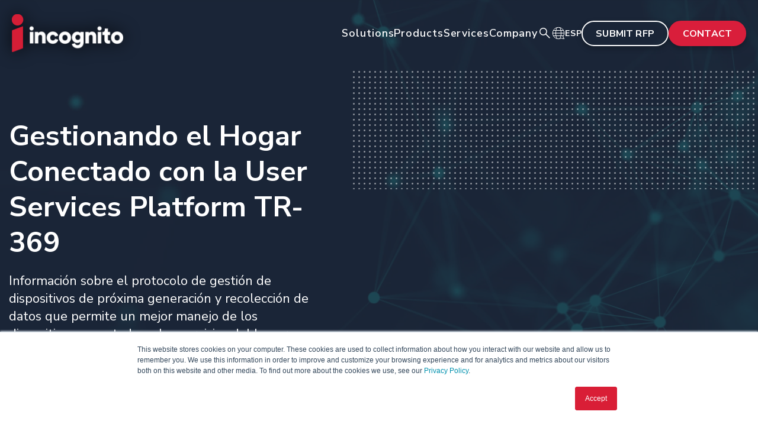

--- FILE ---
content_type: text/html; charset=UTF-8
request_url: https://www.incognito.com/es/insights/usp-tr369
body_size: 17121
content:
<!doctype html><!--[if lt IE 7]> <html class="no-js lt-ie9 lt-ie8 lt-ie7" lang="es" > <![endif]--><!--[if IE 7]>    <html class="no-js lt-ie9 lt-ie8" lang="es" >        <![endif]--><!--[if IE 8]>    <html class="no-js lt-ie9" lang="es" >               <![endif]--><!--[if gt IE 8]><!--><html class="no-js" lang="es"><!--<![endif]--><head>
    <meta charset="utf-8">
    <meta http-equiv="X-UA-Compatible" content="IE=edge,chrome=1">
    <meta name="author" content="Incognito Software Systems Inc.">
    <meta name="description" content="Lo último sobre la USP TR-369, el protocolo de gestión de dispositivos de próxima generación del Broadband Forum, y la gestión del hogar conectado.">
    <meta name="generator" content="HubSpot">
    <title>User Services Platform TR-369 | Gestión Remota de Dispositivos</title>
    <link rel="shortcut icon" href="https://www.incognito.com/hubfs/favicon.ico">
    
<meta name="viewport" content="width=device-width, initial-scale=1">

    <script src="/hs/hsstatic/jquery-libs/static-1.1/jquery/jquery-1.7.1.js"></script>
<script>hsjQuery = window['jQuery'];</script>
    <meta property="og:description" content="Lo último sobre la USP TR-369, el protocolo de gestión de dispositivos de próxima generación del Broadband Forum, y la gestión del hogar conectado.">
    <meta property="og:title" content="User Services Platform TR-369 | Gestión Remota de Dispositivos">
    <meta name="twitter:description" content="Lo último sobre la USP TR-369, el protocolo de gestión de dispositivos de próxima generación del Broadband Forum, y la gestión del hogar conectado.">
    <meta name="twitter:title" content="User Services Platform TR-369 | Gestión Remota de Dispositivos">

    

    
    <style>
a.cta_button{-moz-box-sizing:content-box !important;-webkit-box-sizing:content-box !important;box-sizing:content-box !important;vertical-align:middle}.hs-breadcrumb-menu{list-style-type:none;margin:0px 0px 0px 0px;padding:0px 0px 0px 0px}.hs-breadcrumb-menu-item{float:left;padding:10px 0px 10px 10px}.hs-breadcrumb-menu-divider:before{content:'›';padding-left:10px}.hs-featured-image-link{border:0}.hs-featured-image{float:right;margin:0 0 20px 20px;max-width:50%}@media (max-width: 568px){.hs-featured-image{float:none;margin:0;width:100%;max-width:100%}}.hs-screen-reader-text{clip:rect(1px, 1px, 1px, 1px);height:1px;overflow:hidden;position:absolute !important;width:1px}
</style>

<link rel="stylesheet" href="https://www.incognito.com/hubfs/hub_generated/module_assets/1/194802549686/1765825769321/module_Website_Global_Header_2025.min.css">

              <style>
                .module_1685383502096123 .oembed_container {
                  display: block;
                  height: 100%;
                  position: relative;
                  width: 100%;
                  margin: 0 auto;
                  max-width: 800px;
                }

                .module_1685383502096123 .oembed_container .iframe_wrapper > * {
                  height: 100%;
                  left: 0;
                  margin: 0 auto;
                  position: absolute;
                  right: 0;
                  top: 0;
                  width: 100%;
                }

                .module_1685383502096123 .iframe_wrapper {
                  height: 0;
                  padding-bottom: 56.25%;
                  padding-top: 25px;
                  position: relative;
                }
              </style>
            
<link rel="stylesheet" href="https://www.incognito.com/hubfs/hub_generated/module_assets/1/194817824635/1765390559544/module_Website_Global_Footer_2025.min.css">
    
      <script data-search_input-config="config_module_176583698810867" type="application/json">
  {
    "autosuggest_results_message": "Results for \u201C[[search_term]]\u201D",
    "autosuggest_no_results_message": "There are no autosuggest results for \u201C[[search_term]]\u201D",
    "sr_empty_search_field_message": "There are no suggestions because the search field is empty.",
    "sr_autosuggest_results_message": "There are currently [[number_of_results]] auto-suggested results for [[search_term]]. Navigate to the results list by pressing the down arrow key, or press return to search for all results.",
    "sr_search_field_aria_label": "This is a search field with an auto-suggest feature attached.",
    "sr_search_button_aria_label": "Search"
  }
      </script>

      <script id="hs-search-input__valid-content-types" type="application/json">
    [
      
        "SITE_PAGE",
      
        "LANDING_PAGE",
      
        "BLOG_POST",
      
        "LISTING_PAGE",
      
        "KNOWLEDGE_ARTICLE",
      
        "HS_CASE_STUDY"
      
    ]
      </script>
      

    
<!--  Added by GoogleAnalytics4 integration -->
<script>
var _hsp = window._hsp = window._hsp || [];
window.dataLayer = window.dataLayer || [];
function gtag(){dataLayer.push(arguments);}

var useGoogleConsentModeV2 = true;
var waitForUpdateMillis = 1000;


if (!window._hsGoogleConsentRunOnce) {
  window._hsGoogleConsentRunOnce = true;

  gtag('consent', 'default', {
    'ad_storage': 'denied',
    'analytics_storage': 'denied',
    'ad_user_data': 'denied',
    'ad_personalization': 'denied',
    'wait_for_update': waitForUpdateMillis
  });

  if (useGoogleConsentModeV2) {
    _hsp.push(['useGoogleConsentModeV2'])
  } else {
    _hsp.push(['addPrivacyConsentListener', function(consent){
      var hasAnalyticsConsent = consent && (consent.allowed || (consent.categories && consent.categories.analytics));
      var hasAdsConsent = consent && (consent.allowed || (consent.categories && consent.categories.advertisement));

      gtag('consent', 'update', {
        'ad_storage': hasAdsConsent ? 'granted' : 'denied',
        'analytics_storage': hasAnalyticsConsent ? 'granted' : 'denied',
        'ad_user_data': hasAdsConsent ? 'granted' : 'denied',
        'ad_personalization': hasAdsConsent ? 'granted' : 'denied'
      });
    }]);
  }
}

gtag('js', new Date());
gtag('set', 'developer_id.dZTQ1Zm', true);
gtag('config', 'G-TDTW35HKVJ');
</script>
<script async src="https://www.googletagmanager.com/gtag/js?id=G-TDTW35HKVJ"></script>

<!-- /Added by GoogleAnalytics4 integration -->

<!--  Added by GoogleTagManager integration -->
<script>
var _hsp = window._hsp = window._hsp || [];
window.dataLayer = window.dataLayer || [];
function gtag(){dataLayer.push(arguments);}

var useGoogleConsentModeV2 = true;
var waitForUpdateMillis = 1000;



var hsLoadGtm = function loadGtm() {
    if(window._hsGtmLoadOnce) {
      return;
    }

    if (useGoogleConsentModeV2) {

      gtag('set','developer_id.dZTQ1Zm',true);

      gtag('consent', 'default', {
      'ad_storage': 'denied',
      'analytics_storage': 'denied',
      'ad_user_data': 'denied',
      'ad_personalization': 'denied',
      'wait_for_update': waitForUpdateMillis
      });

      _hsp.push(['useGoogleConsentModeV2'])
    }

    (function(w,d,s,l,i){w[l]=w[l]||[];w[l].push({'gtm.start':
    new Date().getTime(),event:'gtm.js'});var f=d.getElementsByTagName(s)[0],
    j=d.createElement(s),dl=l!='dataLayer'?'&l='+l:'';j.async=true;j.src=
    'https://www.googletagmanager.com/gtm.js?id='+i+dl;f.parentNode.insertBefore(j,f);
    })(window,document,'script','dataLayer','GTM-K8HK64B');

    window._hsGtmLoadOnce = true;
};

_hsp.push(['addPrivacyConsentListener', function(consent){
  if(consent.allowed || (consent.categories && consent.categories.analytics)){
    hsLoadGtm();
  }
}]);

</script>

<!-- /Added by GoogleTagManager integration -->

    <link rel="canonical" href="https://www.incognito.com/es/insights/usp-tr369">

<!-- Site Schema by Morey Creative Studios // www.moreycreative.com/hubspot-schema -->
<script type="application/ld+json">
 {
     "@context": "http://schema.org",
     "@type": "Organization",
     "mainEntityOfPage":{
          "@type":"WebPage",
          "@id":"https://www.incognito.com/es/insights/usp-tr369",
          "description": "Lo último sobre la USP TR-369, el protocolo de gestión de dispositivos de próxima generación del Broadband Forum, y la gestión del hogar conectado."
     },
     "url": "/",
     "logo": "https://www.incognito.com/hubfs/incognito_logo.png",
     "image": "https://www.incognito.com/hubfs/incognito_logo.png",
     "name": "Incognito Software Systems Inc.",
     "alternateName": "Incognito Software Systems Inc.",
      "naics": "541512",
      "description": "Incognito Software Systems provides automated OSS broadband management solutions that enhance next-gen broadband experiences over fiber, cable, fixed wireless, and beyond.",
     "address": {
          "@type": "PostalAddress",
          "streetAddress": "8525 Baxter Place, Unit 200",
          "addressLocality": "Burnaby",
          "addressRegion": "British Columbia",
          "addressCountry": "Canada",
          "postalCode": "V5A 4V7"
     },
     "telephone": "",
     "email": "info@incognito.com",
     "sameAs": [
          "https://x.com/incognito_sfwr",
          "https://www.linkedin.com/company/incognito-software",
          "https://www.youtube.com/user/incognitosoftware"
     ]
}
</script>
<!-- End Schema -->

<!-- Favicon -->
<link rel="apple-touch-icon" href="https://www.incognito.com/hubfs/Incognito-favicon-01.png">
<link rel="apple-touch-icon-precomposed" href="https://www.incognito.com/hubfs/Incognito-favicon-01.png">
<link rel="shortcut icon" href="https://www.incognito.com/hubfs/Incognito-favicon-01.png">
<!-- End Favicon -->

<!-- Google Tag Manager -->
<script>(function(w,d,s,l,i){w[l]=w[l]||[];w[l].push({'gtm.start':
new Date().getTime(),event:'gtm.js'});var f=d.getElementsByTagName(s)[0],
j=d.createElement(s),dl=l!='dataLayer'?'&l='+l:'';j.async=true;j.src=
'https://www.googletagmanager.com/gtm.js?id='+i+dl;f.parentNode.insertBefore(j,f);
})(window,document,'script','dataLayer','GTM-K8HK64B');</script>
<!-- End Google Tag Manager -->
<meta property="og:image" content="https://www.incognito.com/hubfs/USP%20Incognito%20Insights%20Banner.jpg">
<meta property="og:image:width" content="3827">
<meta property="og:image:height" content="2153">
<meta property="og:image:alt" content="Incognito User Services Platform Insights">
<meta name="twitter:image" content="https://www.incognito.com/hubfs/USP%20Incognito%20Insights%20Banner.jpg">
<meta name="twitter:image:alt" content="Incognito User Services Platform Insights">

<meta property="og:url" content="https://www.incognito.com/es/insights/usp-tr369">
<meta name="twitter:card" content="summary_large_image">
<meta http-equiv="content-language" content="es">
<link rel="alternate" hreflang="en" href="https://www.incognito.com/insights/usp-tr369">
<link rel="alternate" hreflang="es" href="https://www.incognito.com/es/insights/usp-tr369">
<link rel="alternate" hreflang="pt" href="https://www.incognito.com/pt/insights/usp-tr369">
<link rel="stylesheet" href="//7052064.fs1.hubspotusercontent-na1.net/hubfs/7052064/hub_generated/template_assets/DEFAULT_ASSET/1768338571736/template_layout.min.css">


<link rel="stylesheet" href="https://www.incognito.com/hubfs/hub_generated/template_assets/1/62528712465/1756800932621/template_incognito2022.min.css">




</head>
<body class="   hs-content-id-28402958193 hs-site-page page " style="">
<!--  Added by GoogleTagManager integration -->
<noscript><iframe src="https://www.googletagmanager.com/ns.html?id=GTM-K8HK64B" height="0" width="0" style="display:none;visibility:hidden"></iframe></noscript>

<!-- /Added by GoogleTagManager integration -->

    <div class="header-container-wrapper">
    <div class="header-container container-fluid">

<div class="row-fluid-wrapper row-depth-1 row-number-1 ">
<div class="row-fluid ">
<div class="span12 widget-span widget-type-custom_widget " style="" data-widget-type="custom_widget" data-x="0" data-w="12">
<div id="hs_cos_wrapper_module_176583698810867" class="hs_cos_wrapper hs_cos_wrapper_widget hs_cos_wrapper_type_module" style="" data-hs-cos-general-type="widget" data-hs-cos-type="module">

<header>
  <div class="header-continer">
    <div class="header-inner">
      <div class="header-left logo-wrapper">
        
        
        <a href="https://www.incognito.com/?hsLang=es">
          
          
          
          
          
          <img src="https://www.incognito.com/hubfs/Incognito%202025/incognito-logo.svg" alt="incognito" width="188" height="64" style="max-width: 100%; height: auto;">
          
        </a>
        <div id="header-menu-toggler" class="menu-toggler">
          <span class="bar top"></span>
          <span class="bar middle"></span>
          <span class="bar bottom"></span>
        </div>
      </div>
      <div class="header-right">
        <div class="header-menu">
          <ul class="main-nav">
            
            <li class="menu-item  hs-dropdown">
              
              
              <a class="menu-item-link" href="">Solutions</a>
              
              <span class="dd-icon">
                <img src="https://www.incognito.com/hubfs/Incognito%202025/select-arrow.svg" alt="Arrow">
              </span>
              
              
              
              <div class="mega-menu menu-dropdown">
                <div class="mega-menu-content hs-cta-box">
                  <div class="menu-columns-wrapper ">
                    
                    
                    <div class="menu-column">
                      <p class="column-heading">Digital experience</p>
                      <ul class="mega-menu-nav">
                        
                        
                        <li class="mm-nav-item">
                          
                          
                          <a class="mm-nav-item-link" href="">DX Solution
                            <span class="link-icon">
                              <svg width="15" height="8" viewbox="0 0 15 8" fill="none" xmlns="http://www.w3.org/2000/svg">
                                <path d="M9.57896 0.234318C9.89292 -0.078106 10.4018 -0.078106 10.7158 0.234318L14.5 4L10.7158 7.76568C10.4018 8.07811 9.89292 8.07811 9.57896 7.76568C9.265 7.45326 9.265 6.94684 9.57896 6.63442L11.4224 4.80001H1.30395C0.85994 4.80001 0.5 4.44183 0.5 4C0.5 3.55817 0.85994 3.19999 1.30395 3.19999H11.4224L9.57896 1.36559L9.52348 1.30517C9.26588 0.990943 9.2846 0.527233 9.57896 0.234318Z" fill="currentColor" />
                              </svg>
                            </span>
                          </a>
                        </li>
                        
                        
                        
                        <li class="mm-nav-item">
                          
                          
                          <a class="mm-nav-item-link" href="">DX Activate
                            <span class="link-icon">
                              <svg width="15" height="8" viewbox="0 0 15 8" fill="none" xmlns="http://www.w3.org/2000/svg">
                                <path d="M9.57896 0.234318C9.89292 -0.078106 10.4018 -0.078106 10.7158 0.234318L14.5 4L10.7158 7.76568C10.4018 8.07811 9.89292 8.07811 9.57896 7.76568C9.265 7.45326 9.265 6.94684 9.57896 6.63442L11.4224 4.80001H1.30395C0.85994 4.80001 0.5 4.44183 0.5 4C0.5 3.55817 0.85994 3.19999 1.30395 3.19999H11.4224L9.57896 1.36559L9.52348 1.30517C9.26588 0.990943 9.2846 0.527233 9.57896 0.234318Z" fill="currentColor" />
                              </svg>
                            </span>
                          </a>
                        </li>
                        
                        
                        
                        <li class="mm-nav-item">
                          
                          
                          <a class="mm-nav-item-link" href="">Self-care Widgets
                            <span class="link-icon">
                              <svg width="15" height="8" viewbox="0 0 15 8" fill="none" xmlns="http://www.w3.org/2000/svg">
                                <path d="M9.57896 0.234318C9.89292 -0.078106 10.4018 -0.078106 10.7158 0.234318L14.5 4L10.7158 7.76568C10.4018 8.07811 9.89292 8.07811 9.57896 7.76568C9.265 7.45326 9.265 6.94684 9.57896 6.63442L11.4224 4.80001H1.30395C0.85994 4.80001 0.5 4.44183 0.5 4C0.5 3.55817 0.85994 3.19999 1.30395 3.19999H11.4224L9.57896 1.36559L9.52348 1.30517C9.26588 0.990943 9.2846 0.527233 9.57896 0.234318Z" fill="currentColor" />
                              </svg>
                            </span>
                          </a>
                        </li>
                        
                        
                        
                        <li class="mm-nav-item">
                          
                          
                          <a class="mm-nav-item-link" href="">FCC Performance Testing
                            <span class="link-icon">
                              <svg width="15" height="8" viewbox="0 0 15 8" fill="none" xmlns="http://www.w3.org/2000/svg">
                                <path d="M9.57896 0.234318C9.89292 -0.078106 10.4018 -0.078106 10.7158 0.234318L14.5 4L10.7158 7.76568C10.4018 8.07811 9.89292 8.07811 9.57896 7.76568C9.265 7.45326 9.265 6.94684 9.57896 6.63442L11.4224 4.80001H1.30395C0.85994 4.80001 0.5 4.44183 0.5 4C0.5 3.55817 0.85994 3.19999 1.30395 3.19999H11.4224L9.57896 1.36559L9.52348 1.30517C9.26588 0.990943 9.2846 0.527233 9.57896 0.234318Z" fill="currentColor" />
                              </svg>
                            </span>
                          </a>
                        </li>
                        
                        
                      </ul>
                    </div>
                    
                    
                    
                    <div class="menu-column">
                      <p class="column-heading">ip resource management</p>
                      <ul class="mega-menu-nav">
                        
                        
                        <li class="mm-nav-item">
                          
                          
                          <a class="mm-nav-item-link" href="">Telco Cloud
                            <span class="link-icon">
                              <svg width="15" height="8" viewbox="0 0 15 8" fill="none" xmlns="http://www.w3.org/2000/svg">
                                <path d="M9.57896 0.234318C9.89292 -0.078106 10.4018 -0.078106 10.7158 0.234318L14.5 4L10.7158 7.76568C10.4018 8.07811 9.89292 8.07811 9.57896 7.76568C9.265 7.45326 9.265 6.94684 9.57896 6.63442L11.4224 4.80001H1.30395C0.85994 4.80001 0.5 4.44183 0.5 4C0.5 3.55817 0.85994 3.19999 1.30395 3.19999H11.4224L9.57896 1.36559L9.52348 1.30517C9.26588 0.990943 9.2846 0.527233 9.57896 0.234318Z" fill="currentColor" />
                              </svg>
                            </span>
                          </a>
                        </li>
                        
                        
                        
                        <li class="mm-nav-item">
                          
                          
                          <a class="mm-nav-item-link" href="">Edge Computing
                            <span class="link-icon">
                              <svg width="15" height="8" viewbox="0 0 15 8" fill="none" xmlns="http://www.w3.org/2000/svg">
                                <path d="M9.57896 0.234318C9.89292 -0.078106 10.4018 -0.078106 10.7158 0.234318L14.5 4L10.7158 7.76568C10.4018 8.07811 9.89292 8.07811 9.57896 7.76568C9.265 7.45326 9.265 6.94684 9.57896 6.63442L11.4224 4.80001H1.30395C0.85994 4.80001 0.5 4.44183 0.5 4C0.5 3.55817 0.85994 3.19999 1.30395 3.19999H11.4224L9.57896 1.36559L9.52348 1.30517C9.26588 0.990943 9.2846 0.527233 9.57896 0.234318Z" fill="currentColor" />
                              </svg>
                            </span>
                          </a>
                        </li>
                        
                        
                        
                        <li class="mm-nav-item">
                          
                          
                          <a class="mm-nav-item-link" href="">MAP-T
                            <span class="link-icon">
                              <svg width="15" height="8" viewbox="0 0 15 8" fill="none" xmlns="http://www.w3.org/2000/svg">
                                <path d="M9.57896 0.234318C9.89292 -0.078106 10.4018 -0.078106 10.7158 0.234318L14.5 4L10.7158 7.76568C10.4018 8.07811 9.89292 8.07811 9.57896 7.76568C9.265 7.45326 9.265 6.94684 9.57896 6.63442L11.4224 4.80001H1.30395C0.85994 4.80001 0.5 4.44183 0.5 4C0.5 3.55817 0.85994 3.19999 1.30395 3.19999H11.4224L9.57896 1.36559L9.52348 1.30517C9.26588 0.990943 9.2846 0.527233 9.57896 0.234318Z" fill="currentColor" />
                              </svg>
                            </span>
                          </a>
                        </li>
                        
                        
                      </ul>
                    </div>
                    
                    
                    
                    <div class="menu-column">
                      <p class="column-heading">subscriber insights</p>
                      <ul class="mega-menu-nav">
                        
                        
                        <li class="mm-nav-item">
                          
                          
                          <a class="mm-nav-item-link" href="">Monetization and Analytics Platform
                            <span class="link-icon">
                              <svg width="15" height="8" viewbox="0 0 15 8" fill="none" xmlns="http://www.w3.org/2000/svg">
                                <path d="M9.57896 0.234318C9.89292 -0.078106 10.4018 -0.078106 10.7158 0.234318L14.5 4L10.7158 7.76568C10.4018 8.07811 9.89292 8.07811 9.57896 7.76568C9.265 7.45326 9.265 6.94684 9.57896 6.63442L11.4224 4.80001H1.30395C0.85994 4.80001 0.5 4.44183 0.5 4C0.5 3.55817 0.85994 3.19999 1.30395 3.19999H11.4224L9.57896 1.36559L9.52348 1.30517C9.26588 0.990943 9.2846 0.527233 9.57896 0.234318Z" fill="currentColor" />
                              </svg>
                            </span>
                          </a>
                        </li>
                        
                        
                      </ul>
                    </div>
                    
                    
                  </div>
                  
                  
                  <div class="cta-box">
                    <p class="h4 heading">Call-out heading</p>
                    <p class="desc">Lorem ipsum dolor sit amet consectetur leo ipsum dolor sit amet consectetur leo.-</p>
                    
                    <div class="cta-wrapper">
                      
                      
                      <a class="cta-btn tertiary" href="">Button
                        <span class="btn-icon">
                          <svg width="15" height="8" viewbox="0 0 15 8" fill="none" xmlns="http://www.w3.org/2000/svg">
                            <path d="M9.57896 0.234318C9.89292 -0.078106 10.4018 -0.078106 10.7158 0.234318L14.5 4L10.7158 7.76568C10.4018 8.07811 9.89292 8.07811 9.57896 7.76568C9.265 7.45326 9.265 6.94684 9.57896 6.63442L11.4224 4.80001H1.30395C0.85994 4.80001 0.5 4.44183 0.5 4C0.5 3.55817 0.85994 3.19999 1.30395 3.19999H11.4224L9.57896 1.36559L9.52348 1.30517C9.26588 0.990943 9.2846 0.527233 9.57896 0.234318Z" fill="currentColor" />
                          </svg>
                        </span>
                      </a>
                    </div>
                    
                  </div>
                  
                  
                </div>
              </div>
              
            </li>
            
            <li class="menu-item  hs-dropdown">
              
              
              <a class="menu-item-link" href="">Products</a>
              
              <span class="dd-icon">
                <img src="https://www.incognito.com/hubfs/Incognito%202025/select-arrow.svg" alt="Arrow">
              </span>
              
              
              
              <div class="mega-menu menu-dropdown">
                <div class="mega-menu-content hs-cta-box">
                  <div class="menu-columns-wrapper ">
                    
                    
                    <div class="menu-column">
                      <p class="column-heading">Resource Orchestration</p>
                      <ul class="mega-menu-nav">
                        
                        
                        <li class="mm-nav-item">
                          
                          
                          <a class="mm-nav-item-link" href="">Auto Configuration Server
                            <span class="link-icon">
                              <svg width="15" height="8" viewbox="0 0 15 8" fill="none" xmlns="http://www.w3.org/2000/svg">
                                <path d="M9.57896 0.234318C9.89292 -0.078106 10.4018 -0.078106 10.7158 0.234318L14.5 4L10.7158 7.76568C10.4018 8.07811 9.89292 8.07811 9.57896 7.76568C9.265 7.45326 9.265 6.94684 9.57896 6.63442L11.4224 4.80001H1.30395C0.85994 4.80001 0.5 4.44183 0.5 4C0.5 3.55817 0.85994 3.19999 1.30395 3.19999H11.4224L9.57896 1.36559L9.52348 1.30517C9.26588 0.990943 9.2846 0.527233 9.57896 0.234318Z" fill="currentColor" />
                              </svg>
                            </span>
                          </a>
                        </li>
                        
                        
                        
                        <li class="mm-nav-item">
                          
                          
                          <a class="mm-nav-item-link" href="">User Services Platform
                            <span class="link-icon">
                              <svg width="15" height="8" viewbox="0 0 15 8" fill="none" xmlns="http://www.w3.org/2000/svg">
                                <path d="M9.57896 0.234318C9.89292 -0.078106 10.4018 -0.078106 10.7158 0.234318L14.5 4L10.7158 7.76568C10.4018 8.07811 9.89292 8.07811 9.57896 7.76568C9.265 7.45326 9.265 6.94684 9.57896 6.63442L11.4224 4.80001H1.30395C0.85994 4.80001 0.5 4.44183 0.5 4C0.5 3.55817 0.85994 3.19999 1.30395 3.19999H11.4224L9.57896 1.36559L9.52348 1.30517C9.26588 0.990943 9.2846 0.527233 9.57896 0.234318Z" fill="currentColor" />
                              </svg>
                            </span>
                          </a>
                        </li>
                        
                        
                        
                        <li class="mm-nav-item">
                          
                          
                          <a class="mm-nav-item-link" href="">DHCP Server
                            <span class="link-icon">
                              <svg width="15" height="8" viewbox="0 0 15 8" fill="none" xmlns="http://www.w3.org/2000/svg">
                                <path d="M9.57896 0.234318C9.89292 -0.078106 10.4018 -0.078106 10.7158 0.234318L14.5 4L10.7158 7.76568C10.4018 8.07811 9.89292 8.07811 9.57896 7.76568C9.265 7.45326 9.265 6.94684 9.57896 6.63442L11.4224 4.80001H1.30395C0.85994 4.80001 0.5 4.44183 0.5 4C0.5 3.55817 0.85994 3.19999 1.30395 3.19999H11.4224L9.57896 1.36559L9.52348 1.30517C9.26588 0.990943 9.2846 0.527233 9.57896 0.234318Z" fill="currentColor" />
                              </svg>
                            </span>
                          </a>
                        </li>
                        
                        
                        
                        <li class="mm-nav-item">
                          
                          
                          <a class="mm-nav-item-link" href="">IP Address Management
                            <span class="link-icon">
                              <svg width="15" height="8" viewbox="0 0 15 8" fill="none" xmlns="http://www.w3.org/2000/svg">
                                <path d="M9.57896 0.234318C9.89292 -0.078106 10.4018 -0.078106 10.7158 0.234318L14.5 4L10.7158 7.76568C10.4018 8.07811 9.89292 8.07811 9.57896 7.76568C9.265 7.45326 9.265 6.94684 9.57896 6.63442L11.4224 4.80001H1.30395C0.85994 4.80001 0.5 4.44183 0.5 4C0.5 3.55817 0.85994 3.19999 1.30395 3.19999H11.4224L9.57896 1.36559L9.52348 1.30517C9.26588 0.990943 9.2846 0.527233 9.57896 0.234318Z" fill="currentColor" />
                              </svg>
                            </span>
                          </a>
                        </li>
                        
                        
                        
                        <li class="mm-nav-item">
                          
                          
                          <a class="mm-nav-item-link" href="">Network Monetization and Analytics
                            <span class="link-icon">
                              <svg width="15" height="8" viewbox="0 0 15 8" fill="none" xmlns="http://www.w3.org/2000/svg">
                                <path d="M9.57896 0.234318C9.89292 -0.078106 10.4018 -0.078106 10.7158 0.234318L14.5 4L10.7158 7.76568C10.4018 8.07811 9.89292 8.07811 9.57896 7.76568C9.265 7.45326 9.265 6.94684 9.57896 6.63442L11.4224 4.80001H1.30395C0.85994 4.80001 0.5 4.44183 0.5 4C0.5 3.55817 0.85994 3.19999 1.30395 3.19999H11.4224L9.57896 1.36559L9.52348 1.30517C9.26588 0.990943 9.2846 0.527233 9.57896 0.234318Z" fill="currentColor" />
                              </svg>
                            </span>
                          </a>
                        </li>
                        
                        
                      </ul>
                    </div>
                    
                    
                    
                    <div class="menu-column">
                      <p class="column-heading">SERVICE ORCHESTRATION</p>
                      <ul class="mega-menu-nav">
                        
                        
                        <li class="mm-nav-item">
                          
                          
                          <a class="mm-nav-item-link" href="">Service Activation
                            <span class="link-icon">
                              <svg width="15" height="8" viewbox="0 0 15 8" fill="none" xmlns="http://www.w3.org/2000/svg">
                                <path d="M9.57896 0.234318C9.89292 -0.078106 10.4018 -0.078106 10.7158 0.234318L14.5 4L10.7158 7.76568C10.4018 8.07811 9.89292 8.07811 9.57896 7.76568C9.265 7.45326 9.265 6.94684 9.57896 6.63442L11.4224 4.80001H1.30395C0.85994 4.80001 0.5 4.44183 0.5 4C0.5 3.55817 0.85994 3.19999 1.30395 3.19999H11.4224L9.57896 1.36559L9.52348 1.30517C9.26588 0.990943 9.2846 0.527233 9.57896 0.234318Z" fill="currentColor" />
                              </svg>
                            </span>
                          </a>
                        </li>
                        
                        
                        
                        <li class="mm-nav-item">
                          
                          
                          <a class="mm-nav-item-link" href="">Auto Configuration Server
                            <span class="link-icon">
                              <svg width="15" height="8" viewbox="0 0 15 8" fill="none" xmlns="http://www.w3.org/2000/svg">
                                <path d="M9.57896 0.234318C9.89292 -0.078106 10.4018 -0.078106 10.7158 0.234318L14.5 4L10.7158 7.76568C10.4018 8.07811 9.89292 8.07811 9.57896 7.76568C9.265 7.45326 9.265 6.94684 9.57896 6.63442L11.4224 4.80001H1.30395C0.85994 4.80001 0.5 4.44183 0.5 4C0.5 3.55817 0.85994 3.19999 1.30395 3.19999H11.4224L9.57896 1.36559L9.52348 1.30517C9.26588 0.990943 9.2846 0.527233 9.57896 0.234318Z" fill="currentColor" />
                              </svg>
                            </span>
                          </a>
                        </li>
                        
                        
                        
                        <li class="mm-nav-item">
                          
                          
                          <a class="mm-nav-item-link" href="">User Services Platform
                            <span class="link-icon">
                              <svg width="15" height="8" viewbox="0 0 15 8" fill="none" xmlns="http://www.w3.org/2000/svg">
                                <path d="M9.57896 0.234318C9.89292 -0.078106 10.4018 -0.078106 10.7158 0.234318L14.5 4L10.7158 7.76568C10.4018 8.07811 9.89292 8.07811 9.57896 7.76568C9.265 7.45326 9.265 6.94684 9.57896 6.63442L11.4224 4.80001H1.30395C0.85994 4.80001 0.5 4.44183 0.5 4C0.5 3.55817 0.85994 3.19999 1.30395 3.19999H11.4224L9.57896 1.36559L9.52348 1.30517C9.26588 0.990943 9.2846 0.527233 9.57896 0.234318Z" fill="currentColor" />
                              </svg>
                            </span>
                          </a>
                        </li>
                        
                        
                      </ul>
                    </div>
                    
                    
                  </div>
                  
                  
                  <div class="cta-box">
                    <p class="h4 heading">Call-out heading</p>
                    <p class="desc">Lorem ipsum dolor sit amet consectetur leo ipsum dolor sit amet consectetur leo.</p>
                    
                    <div class="cta-wrapper">
                      
                      
                      <a class="cta-btn tertiary" href="">Button
                        <span class="btn-icon">
                          <svg width="15" height="8" viewbox="0 0 15 8" fill="none" xmlns="http://www.w3.org/2000/svg">
                            <path d="M9.57896 0.234318C9.89292 -0.078106 10.4018 -0.078106 10.7158 0.234318L14.5 4L10.7158 7.76568C10.4018 8.07811 9.89292 8.07811 9.57896 7.76568C9.265 7.45326 9.265 6.94684 9.57896 6.63442L11.4224 4.80001H1.30395C0.85994 4.80001 0.5 4.44183 0.5 4C0.5 3.55817 0.85994 3.19999 1.30395 3.19999H11.4224L9.57896 1.36559L9.52348 1.30517C9.26588 0.990943 9.2846 0.527233 9.57896 0.234318Z" fill="currentColor" />
                          </svg>
                        </span>
                      </a>
                    </div>
                    
                  </div>
                  
                  
                </div>
              </div>
              
            </li>
            
            <li class="menu-item  hs-dropdown">
              
              
              <a class="menu-item-link" href="">Services</a>
              
              <span class="dd-icon">
                <img src="https://www.incognito.com/hubfs/Incognito%202025/select-arrow.svg" alt="Arrow">
              </span>
              
              
              
              <div class="mega-menu menu-dropdown">
                <div class="mega-menu-content hs-cta-box">
                  <div class="menu-columns-wrapper small">
                    
                    
                    <div class="menu-column">
                      <p class="column-heading">services</p>
                      <ul class="mega-menu-nav">
                        
                        
                        <li class="mm-nav-item">
                          
                          
                          <a class="mm-nav-item-link" href="">Managed Services
                            <span class="link-icon">
                              <svg width="15" height="8" viewbox="0 0 15 8" fill="none" xmlns="http://www.w3.org/2000/svg">
                                <path d="M9.57896 0.234318C9.89292 -0.078106 10.4018 -0.078106 10.7158 0.234318L14.5 4L10.7158 7.76568C10.4018 8.07811 9.89292 8.07811 9.57896 7.76568C9.265 7.45326 9.265 6.94684 9.57896 6.63442L11.4224 4.80001H1.30395C0.85994 4.80001 0.5 4.44183 0.5 4C0.5 3.55817 0.85994 3.19999 1.30395 3.19999H11.4224L9.57896 1.36559L9.52348 1.30517C9.26588 0.990943 9.2846 0.527233 9.57896 0.234318Z" fill="currentColor" />
                              </svg>
                            </span>
                          </a>
                        </li>
                        
                        
                        
                        <li class="mm-nav-item">
                          
                          
                          <a class="mm-nav-item-link" href="">Professional Services
                            <span class="link-icon">
                              <svg width="15" height="8" viewbox="0 0 15 8" fill="none" xmlns="http://www.w3.org/2000/svg">
                                <path d="M9.57896 0.234318C9.89292 -0.078106 10.4018 -0.078106 10.7158 0.234318L14.5 4L10.7158 7.76568C10.4018 8.07811 9.89292 8.07811 9.57896 7.76568C9.265 7.45326 9.265 6.94684 9.57896 6.63442L11.4224 4.80001H1.30395C0.85994 4.80001 0.5 4.44183 0.5 4C0.5 3.55817 0.85994 3.19999 1.30395 3.19999H11.4224L9.57896 1.36559L9.52348 1.30517C9.26588 0.990943 9.2846 0.527233 9.57896 0.234318Z" fill="currentColor" />
                              </svg>
                            </span>
                          </a>
                        </li>
                        
                        
                        
                        <li class="mm-nav-item">
                          
                          
                          <a class="mm-nav-item-link" href="">Customer Support
                            <span class="link-icon">
                              <svg width="15" height="8" viewbox="0 0 15 8" fill="none" xmlns="http://www.w3.org/2000/svg">
                                <path d="M9.57896 0.234318C9.89292 -0.078106 10.4018 -0.078106 10.7158 0.234318L14.5 4L10.7158 7.76568C10.4018 8.07811 9.89292 8.07811 9.57896 7.76568C9.265 7.45326 9.265 6.94684 9.57896 6.63442L11.4224 4.80001H1.30395C0.85994 4.80001 0.5 4.44183 0.5 4C0.5 3.55817 0.85994 3.19999 1.30395 3.19999H11.4224L9.57896 1.36559L9.52348 1.30517C9.26588 0.990943 9.2846 0.527233 9.57896 0.234318Z" fill="currentColor" />
                              </svg>
                            </span>
                          </a>
                        </li>
                        
                        
                      </ul>
                    </div>
                    
                    
                  </div>
                  
                  
                  <div class="cta-box">
                    <p class="h4 heading">Call-out heading</p>
                    <p class="desc">Lorem ipsum dolor sit amet consectetur leo ipsum dolor sit amet consectetur leo.</p>
                    
                    <div class="cta-wrapper">
                      
                      
                      <a class="cta-btn tertiary" href="">Button
                        <span class="btn-icon">
                          <svg width="15" height="8" viewbox="0 0 15 8" fill="none" xmlns="http://www.w3.org/2000/svg">
                            <path d="M9.57896 0.234318C9.89292 -0.078106 10.4018 -0.078106 10.7158 0.234318L14.5 4L10.7158 7.76568C10.4018 8.07811 9.89292 8.07811 9.57896 7.76568C9.265 7.45326 9.265 6.94684 9.57896 6.63442L11.4224 4.80001H1.30395C0.85994 4.80001 0.5 4.44183 0.5 4C0.5 3.55817 0.85994 3.19999 1.30395 3.19999H11.4224L9.57896 1.36559L9.52348 1.30517C9.26588 0.990943 9.2846 0.527233 9.57896 0.234318Z" fill="currentColor" />
                          </svg>
                        </span>
                      </a>
                    </div>
                    
                  </div>
                  
                  
                </div>
              </div>
              
            </li>
            
            <li class="menu-item  hs-dropdown">
              
              
              <a class="menu-item-link" href="">Company</a>
              
              <span class="dd-icon">
                <img src="https://www.incognito.com/hubfs/Incognito%202025/select-arrow.svg" alt="Arrow">
              </span>
              
              
              
              <div class="mega-menu menu-dropdown">
                <div class="mega-menu-content hs-cta-box">
                  <div class="menu-columns-wrapper small">
                    
                    
                    <div class="menu-column">
                      <p class="column-heading">Company info</p>
                      <ul class="mega-menu-nav">
                        
                        
                        <li class="mm-nav-item">
                          
                          
                          <a class="mm-nav-item-link" href="">About Us
                            <span class="link-icon">
                              <svg width="15" height="8" viewbox="0 0 15 8" fill="none" xmlns="http://www.w3.org/2000/svg">
                                <path d="M9.57896 0.234318C9.89292 -0.078106 10.4018 -0.078106 10.7158 0.234318L14.5 4L10.7158 7.76568C10.4018 8.07811 9.89292 8.07811 9.57896 7.76568C9.265 7.45326 9.265 6.94684 9.57896 6.63442L11.4224 4.80001H1.30395C0.85994 4.80001 0.5 4.44183 0.5 4C0.5 3.55817 0.85994 3.19999 1.30395 3.19999H11.4224L9.57896 1.36559L9.52348 1.30517C9.26588 0.990943 9.2846 0.527233 9.57896 0.234318Z" fill="currentColor" />
                              </svg>
                            </span>
                          </a>
                        </li>
                        
                        
                        
                        <li class="mm-nav-item">
                          
                          
                          <a class="mm-nav-item-link" href="">Executive Team
                            <span class="link-icon">
                              <svg width="15" height="8" viewbox="0 0 15 8" fill="none" xmlns="http://www.w3.org/2000/svg">
                                <path d="M9.57896 0.234318C9.89292 -0.078106 10.4018 -0.078106 10.7158 0.234318L14.5 4L10.7158 7.76568C10.4018 8.07811 9.89292 8.07811 9.57896 7.76568C9.265 7.45326 9.265 6.94684 9.57896 6.63442L11.4224 4.80001H1.30395C0.85994 4.80001 0.5 4.44183 0.5 4C0.5 3.55817 0.85994 3.19999 1.30395 3.19999H11.4224L9.57896 1.36559L9.52348 1.30517C9.26588 0.990943 9.2846 0.527233 9.57896 0.234318Z" fill="currentColor" />
                              </svg>
                            </span>
                          </a>
                        </li>
                        
                        
                        
                        <li class="mm-nav-item">
                          
                          
                          <a class="mm-nav-item-link" href="">Careers
                            <span class="link-icon">
                              <svg width="15" height="8" viewbox="0 0 15 8" fill="none" xmlns="http://www.w3.org/2000/svg">
                                <path d="M9.57896 0.234318C9.89292 -0.078106 10.4018 -0.078106 10.7158 0.234318L14.5 4L10.7158 7.76568C10.4018 8.07811 9.89292 8.07811 9.57896 7.76568C9.265 7.45326 9.265 6.94684 9.57896 6.63442L11.4224 4.80001H1.30395C0.85994 4.80001 0.5 4.44183 0.5 4C0.5 3.55817 0.85994 3.19999 1.30395 3.19999H11.4224L9.57896 1.36559L9.52348 1.30517C9.26588 0.990943 9.2846 0.527233 9.57896 0.234318Z" fill="currentColor" />
                              </svg>
                            </span>
                          </a>
                        </li>
                        
                        
                      </ul>
                    </div>
                    
                    
                    
                    <div class="menu-column">
                      <p class="column-heading">Stay connected</p>
                      <ul class="mega-menu-nav">
                        
                        
                        <li class="mm-nav-item">
                          
                          
                          <a class="mm-nav-item-link" href="">Newsroom
                            <span class="link-icon">
                              <svg width="15" height="8" viewbox="0 0 15 8" fill="none" xmlns="http://www.w3.org/2000/svg">
                                <path d="M9.57896 0.234318C9.89292 -0.078106 10.4018 -0.078106 10.7158 0.234318L14.5 4L10.7158 7.76568C10.4018 8.07811 9.89292 8.07811 9.57896 7.76568C9.265 7.45326 9.265 6.94684 9.57896 6.63442L11.4224 4.80001H1.30395C0.85994 4.80001 0.5 4.44183 0.5 4C0.5 3.55817 0.85994 3.19999 1.30395 3.19999H11.4224L9.57896 1.36559L9.52348 1.30517C9.26588 0.990943 9.2846 0.527233 9.57896 0.234318Z" fill="currentColor" />
                              </svg>
                            </span>
                          </a>
                        </li>
                        
                        
                        
                        <li class="mm-nav-item">
                          
                          
                          <a class="mm-nav-item-link" href="">Blog
                            <span class="link-icon">
                              <svg width="15" height="8" viewbox="0 0 15 8" fill="none" xmlns="http://www.w3.org/2000/svg">
                                <path d="M9.57896 0.234318C9.89292 -0.078106 10.4018 -0.078106 10.7158 0.234318L14.5 4L10.7158 7.76568C10.4018 8.07811 9.89292 8.07811 9.57896 7.76568C9.265 7.45326 9.265 6.94684 9.57896 6.63442L11.4224 4.80001H1.30395C0.85994 4.80001 0.5 4.44183 0.5 4C0.5 3.55817 0.85994 3.19999 1.30395 3.19999H11.4224L9.57896 1.36559L9.52348 1.30517C9.26588 0.990943 9.2846 0.527233 9.57896 0.234318Z" fill="currentColor" />
                              </svg>
                            </span>
                          </a>
                        </li>
                        
                        
                        
                        <li class="mm-nav-item">
                          
                          
                          <a class="mm-nav-item-link" href="">Events
                            <span class="link-icon">
                              <svg width="15" height="8" viewbox="0 0 15 8" fill="none" xmlns="http://www.w3.org/2000/svg">
                                <path d="M9.57896 0.234318C9.89292 -0.078106 10.4018 -0.078106 10.7158 0.234318L14.5 4L10.7158 7.76568C10.4018 8.07811 9.89292 8.07811 9.57896 7.76568C9.265 7.45326 9.265 6.94684 9.57896 6.63442L11.4224 4.80001H1.30395C0.85994 4.80001 0.5 4.44183 0.5 4C0.5 3.55817 0.85994 3.19999 1.30395 3.19999H11.4224L9.57896 1.36559L9.52348 1.30517C9.26588 0.990943 9.2846 0.527233 9.57896 0.234318Z" fill="currentColor" />
                              </svg>
                            </span>
                          </a>
                        </li>
                        
                        
                        
                        <li class="mm-nav-item">
                          
                          
                          <a class="mm-nav-item-link" href="">Resources
                            <span class="link-icon">
                              <svg width="15" height="8" viewbox="0 0 15 8" fill="none" xmlns="http://www.w3.org/2000/svg">
                                <path d="M9.57896 0.234318C9.89292 -0.078106 10.4018 -0.078106 10.7158 0.234318L14.5 4L10.7158 7.76568C10.4018 8.07811 9.89292 8.07811 9.57896 7.76568C9.265 7.45326 9.265 6.94684 9.57896 6.63442L11.4224 4.80001H1.30395C0.85994 4.80001 0.5 4.44183 0.5 4C0.5 3.55817 0.85994 3.19999 1.30395 3.19999H11.4224L9.57896 1.36559L9.52348 1.30517C9.26588 0.990943 9.2846 0.527233 9.57896 0.234318Z" fill="currentColor" />
                              </svg>
                            </span>
                          </a>
                        </li>
                        
                        
                      </ul>
                    </div>
                    
                    
                    
                    <div class="menu-column">
                      <p class="column-heading">partner program</p>
                      <ul class="mega-menu-nav">
                        
                        
                        <li class="mm-nav-item">
                          
                          
                          <a class="mm-nav-item-link" href="">Become a Partner
                            <span class="link-icon">
                              <svg width="15" height="8" viewbox="0 0 15 8" fill="none" xmlns="http://www.w3.org/2000/svg">
                                <path d="M9.57896 0.234318C9.89292 -0.078106 10.4018 -0.078106 10.7158 0.234318L14.5 4L10.7158 7.76568C10.4018 8.07811 9.89292 8.07811 9.57896 7.76568C9.265 7.45326 9.265 6.94684 9.57896 6.63442L11.4224 4.80001H1.30395C0.85994 4.80001 0.5 4.44183 0.5 4C0.5 3.55817 0.85994 3.19999 1.30395 3.19999H11.4224L9.57896 1.36559L9.52348 1.30517C9.26588 0.990943 9.2846 0.527233 9.57896 0.234318Z" fill="currentColor" />
                              </svg>
                            </span>
                          </a>
                        </li>
                        
                        
                      </ul>
                    </div>
                    
                    
                  </div>
                  
                  
                  <div class="cta-box">
                    <p class="h4 heading">Call-out heading</p>
                    <p class="desc">Lorem ipsum dolor sit amet consectetur leo ipsum dolor sit amet consectetur leo.</p>
                    
                    <div class="cta-wrapper">
                      
                      
                      <a class="cta-btn tertiary" href="">Button
                        <span class="btn-icon">
                          <svg width="15" height="8" viewbox="0 0 15 8" fill="none" xmlns="http://www.w3.org/2000/svg">
                            <path d="M9.57896 0.234318C9.89292 -0.078106 10.4018 -0.078106 10.7158 0.234318L14.5 4L10.7158 7.76568C10.4018 8.07811 9.89292 8.07811 9.57896 7.76568C9.265 7.45326 9.265 6.94684 9.57896 6.63442L11.4224 4.80001H1.30395C0.85994 4.80001 0.5 4.44183 0.5 4C0.5 3.55817 0.85994 3.19999 1.30395 3.19999H11.4224L9.57896 1.36559L9.52348 1.30517C9.26588 0.990943 9.2846 0.527233 9.57896 0.234318Z" fill="currentColor" />
                          </svg>
                        </span>
                      </a>
                    </div>
                    
                  </div>
                  
                  
                </div>
              </div>
              
            </li>
            
          </ul>
        </div>
        <div class="header-actions">
          
          <div class="header-sreach">
            <svg width="24" height="24" viewbox="0 0 24 24" fill="none" xmlns="http://www.w3.org/2000/svg">
              <path d="M9.45 15.775C7.64735 15.775 6.12165 15.15 4.873 13.9C3.62434 12.65 3 11.1417 3 9.375C3 7.6083 3.625 6.1 4.875 4.84998C6.125 3.59998 7.6375 2.97498 9.4125 2.97498C11.1875 2.97498 12.6959 3.59998 13.9375 4.84998C15.1791 6.1 15.8 7.60955 15.8 9.37875C15.8 10.0929 15.6833 10.7833 15.45 11.45C15.2167 12.1167 14.8666 12.7417 14.4 13.325L20.45 19.325C20.6 19.4677 20.675 19.6491 20.675 19.8695C20.675 20.0898 20.6 20.275 20.45 20.425C20.3 20.575 20.1149 20.65 19.8945 20.65C19.6742 20.65 19.4927 20.575 19.35 20.425L13.325 14.4C12.825 14.8333 12.242 15.1708 11.576 15.4125C10.91 15.6542 10.2013 15.775 9.45 15.775ZM9.425 14.275C10.7792 14.275 11.9303 13.7958 12.8783 12.8375C13.8261 11.8791 14.3 10.725 14.3 9.375C14.3 8.025 13.8261 6.8708 12.8783 5.9125C11.9303 4.95414 10.7792 4.47498 9.425 4.47498C8.057 4.47498 6.89415 4.95414 5.9365 5.9125C4.97884 6.8708 4.5 8.025 4.5 9.375C4.5 10.725 4.97884 11.8791 5.9365 12.8375C6.89415 13.7958 8.057 14.275 9.425 14.275Z" fill="white" />
            </svg>
          </div>
          
          
          
          <div class="header-language-switcher">
            
            <nav class="lang-wrapper" aria-label="Select your language">
              <span class="switcher-button" role="button" aria-label="Español" aria-expanded="false">
                <span aria-hidden="true" class="language-switcher-label">
                  <span class="icon">
                    <svg width="22" height="22" viewbox="0 0 22 22" fill="none" xmlns="http://www.w3.org/2000/svg">
                      <path d="M8.67109 20.3844C7.36484 18.468 6.48828 14.9789 6.48828 11C6.48828 7.02113 7.34766 3.53207 8.67109 1.61566" stroke="white" stroke-linecap="round" stroke-linejoin="round" />
                      <path d="M13.329 20.3844C14.6352 18.468 15.5118 14.9789 15.5118 11C15.5118 7.02113 14.6524 3.53207 13.329 1.61566" stroke="white" stroke-linecap="round" stroke-linejoin="round" />
                      <path d="M1.33203 11H20.668" stroke="white" stroke-linecap="round" stroke-linejoin="round" />
                      <path d="M2.44922 6.48828H19.5508" stroke="white" stroke-linecap="round" stroke-linejoin="round" />
                      <path d="M2.44922 15.5117H19.5508" stroke="white" stroke-linecap="round" stroke-linejoin="round" />
                      <path d="M20.668 11C20.6705 13.0896 19.9917 15.1231 18.7344 16.7922L20.6594 20.668L15.5032 19.5508C13.6348 20.5366 11.495 20.8834 9.41093 20.538C7.32686 20.1927 5.41326 19.1742 3.96277 17.6384C2.51227 16.1026 1.60472 14.134 1.3789 12.0336C1.15307 9.93323 1.62141 7.81669 2.71229 6.00765C3.80316 4.19862 5.45653 2.79667 7.41956 2.01619C9.38258 1.23571 11.5472 1.11967 13.5824 1.68581C15.6176 2.25194 17.4114 3.4691 18.6895 5.15114C19.9675 6.83318 20.6594 8.88752 20.6594 11H20.668Z" stroke="white" stroke-linecap="round" stroke-linejoin="round" />
                    </svg>
                  </span>
                  <span class="current-language">ESP</span>
                </span>
              </span>
              <ul class="languages-menu menu-dropdown" role="menu">
                
                <li class="lang-menu-item" role="menuitem">
                  <a lang="pt" hreflang="pt" href="https://www.incognito.com/pt/insights/usp-tr369" data-value="Português">POR
                    <span class="btn-icon">
                      <svg width="15" height="8" viewbox="0 0 15 8" fill="none" xmlns="http://www.w3.org/2000/svg">
                        <path d="M9.57896 0.234318C9.89292 -0.078106 10.4018 -0.078106 10.7158 0.234318L14.5 4L10.7158 7.76568C10.4018 8.07811 9.89292 8.07811 9.57896 7.76568C9.265 7.45326 9.265 6.94684 9.57896 6.63442L11.4224 4.80001H1.30395C0.85994 4.80001 0.5 4.44183 0.5 4C0.5 3.55817 0.85994 3.19999 1.30395 3.19999H11.4224L9.57896 1.36559L9.52348 1.30517C9.26588 0.990943 9.2846 0.527233 9.57896 0.234318Z" fill="currentColor" />
                      </svg>
                    </span>
                  </a>
                </li>
                
                <li class="lang-menu-item" role="menuitem">
                  <a lang="en" hreflang="en" href="https://www.incognito.com/insights/usp-tr369" data-value="English">ENG
                    <span class="btn-icon">
                      <svg width="15" height="8" viewbox="0 0 15 8" fill="none" xmlns="http://www.w3.org/2000/svg">
                        <path d="M9.57896 0.234318C9.89292 -0.078106 10.4018 -0.078106 10.7158 0.234318L14.5 4L10.7158 7.76568C10.4018 8.07811 9.89292 8.07811 9.57896 7.76568C9.265 7.45326 9.265 6.94684 9.57896 6.63442L11.4224 4.80001H1.30395C0.85994 4.80001 0.5 4.44183 0.5 4C0.5 3.55817 0.85994 3.19999 1.30395 3.19999H11.4224L9.57896 1.36559L9.52348 1.30517C9.26588 0.990943 9.2846 0.527233 9.57896 0.234318Z" fill="currentColor" />
                      </svg>
                    </span>
                  </a>
                </li>
                
                <li class="lang-menu-item" role="menuitem">
                  <a lang="es" hreflang="es" href="https://www.incognito.com/es/insights/usp-tr369" data-value="Español">ESP
                    <span class="btn-icon">
                      <svg width="15" height="8" viewbox="0 0 15 8" fill="none" xmlns="http://www.w3.org/2000/svg">
                        <path d="M9.57896 0.234318C9.89292 -0.078106 10.4018 -0.078106 10.7158 0.234318L14.5 4L10.7158 7.76568C10.4018 8.07811 9.89292 8.07811 9.57896 7.76568C9.265 7.45326 9.265 6.94684 9.57896 6.63442L11.4224 4.80001H1.30395C0.85994 4.80001 0.5 4.44183 0.5 4C0.5 3.55817 0.85994 3.19999 1.30395 3.19999H11.4224L9.57896 1.36559L9.52348 1.30517C9.26588 0.990943 9.2846 0.527233 9.57896 0.234318Z" fill="currentColor" />
                      </svg>
                    </span>
                  </a>
                </li>
                
              </ul>
            </nav>
            
          </div>
          
          
          
          <div class="header-ctas-group">
            
            <div class="cta-wrapper custom_cta">
              
              
              
              
              <a class="cta-btn secondary" href="">SUBMIT RFP
                	  
              </a>
              	
              
            </div>
            
            <div class="cta-wrapper custom_cta">
              
              
              
              
              <a class="cta-btn primary" href="">CONTACT
                	  
              </a>
              	
              
            </div>
            
          </div>
          
        </div>
      </div>
    </div>
  </div>
  <div class="search-popup" role="popup">
    <div class="popup-container">
      <span class="popup-close">×</span>
      

      
      
      
      

      
      

      
      
      

      

      
      

      
      

      <div class="hs-search-field">
        <div class="hs-search-field__bar">
          <form data-hs-do-not-collect="true" class="hs-search-field__form" action="/hs-search-results">
            <input role="combobox" aria-expanded="false" aria-controls="autocomplete-results" aria-label="This is a search field with an auto-suggest feature attached." type="search" class="hs-search-field__input" id="module_176583698810867-input" name="q" autocomplete="off" aria-autocomplete="list" placeholder="Search...">

            
            
            <input type="hidden" name="type" value="SITE_PAGE">
            
            
            
            <input type="hidden" name="type" value="LANDING_PAGE">
            
            
            
            <input type="hidden" name="type" value="BLOG_POST">
            
            
            
            <input type="hidden" name="type" value="LISTING_PAGE">
            
            
            
            
            
            

            

            <button class="hs-search-field__button " aria-label="Search">
              
              <span id="hs_cos_wrapper_module_176583698810867_" class="hs_cos_wrapper hs_cos_wrapper_widget hs_cos_wrapper_type_icon" style="" data-hs-cos-general-type="widget" data-hs-cos-type="icon"><svg version="1.0" xmlns="http://www.w3.org/2000/svg" viewbox="0 0 512 512" aria-hidden="true"><g id="Search1_layer"><path d="M505 442.7L405.3 343c-4.5-4.5-10.6-7-17-7H372c27.6-35.3 44-79.7 44-128C416 93.1 322.9 0 208 0S0 93.1 0 208s93.1 208 208 208c48.3 0 92.7-16.4 128-44v16.3c0 6.4 2.5 12.5 7 17l99.7 99.7c9.4 9.4 24.6 9.4 33.9 0l28.3-28.3c9.4-9.4 9.4-24.6.1-34zM208 336c-70.7 0-128-57.2-128-128 0-70.7 57.2-128 128-128 70.7 0 128 57.2 128 128 0 70.7-57.2 128-128 128z" /></g></svg></span>
               </button>
            <div class="hs-search-field__suggestions-container ">
              <ul id="autocomplete-results" role="listbox" aria-label="term" class="hs-search-field__suggestions">
                
                <li role="option" tabindex="-1" aria-posinset="1" aria-setsize="0" class="results-for show-for-sr">There are no suggestions because the search field is empty.</li>
                
              </ul>
            </div>
          </form>
        </div>
        <div id="sr-messenger" class="hs-search-sr-message-container show-for-sr" role="status" aria-live="polite" aria-atomic="true">
        </div>
      </div>

      

    </div>
  </div>
</header>
<link href="https://fonts.googleapis.com/css2?family=Nunito+Sans:wght@400;600;700;800&amp;display=swap" rel="stylesheet">
<style>
  #hs_cos_wrapper_module_176583698810867 header * { font-family:'Nunito Sans',sans-serif !important; }

#hs_cos_wrapper_module_176583698810867 .logo-wrapper { filter:drop-shadow(0 0 14px rgba(0,0,0,0.85)); }

#hs_cos_wrapper_module_176583698810867 .logo-wrapper img { box-shadow:none; }

</style></div>

</div><!--end widget-span -->
</div><!--end row-->
</div><!--end row-wrapper -->

    </div><!--end header -->
</div><!--end header wrapper -->

<div class="body-container-wrapper">
    <div class="body-container container-fluid">

<div class="row-fluid-wrapper row-depth-1 row-number-1 ">
<div class="row-fluid ">
<div class="span12 widget-span widget-type-custom_widget " style="margin-bottom: 40px;" data-widget-type="custom_widget" data-x="0" data-w="12">
<div id="hs_cos_wrapper_module_1644010233465208" class="hs_cos_wrapper hs_cos_wrapper_widget hs_cos_wrapper_type_module" style="" data-hs-cos-general-type="widget" data-hs-cos-type="module"><div class="hero2-2022">
    <div class="bg raisin" style="background-image: url('https://www.incognito.com/hubfs/Connection-Incognito.jpg');"></div>
    <div class="polka hide-on-mobile"></div>
        <div class="cradle">
            <div style="padding-bottom: 200px;">
                <h1 class="padded">Gestionando el Hogar Conectado con la User Services Platform TR-369</h1>
                <p class="padded" style="padding-bottom: 20px;">Información sobre el protocolo de gestión de dispositivos de próxima generación y recolección de datos que permite un mejor manejo de los dispositivos conectados y los servicios del hogar inteligente.</p>
                
                  <div class="link">
                      
                         <a href="https://www.incognito.com/contact/?hsLang=es" class="button-2022">Habla con un experto en soluciones</a>
                      
                  </div>
                
           </div>
     </div>
</div></div>

</div><!--end widget-span -->
</div><!--end row-->
</div><!--end row-wrapper -->

<div class="row-fluid-wrapper row-depth-1 row-number-2 ">
<div class="row-fluid ">
<div class="span12 widget-span widget-type-cell " style="padding: 0 10px 0 10px;" data-widget-type="cell" data-x="0" data-w="12">

<div class="row-fluid-wrapper row-depth-1 row-number-3 ">
<div class="row-fluid ">
<div class="span2 widget-span widget-type-custom_widget " style="" data-widget-type="custom_widget" data-x="0" data-w="2">
<div id="hs_cos_wrapper_module_1645205828377141" class="hs_cos_wrapper hs_cos_wrapper_widget hs_cos_wrapper_type_module widget-type-space" style="" data-hs-cos-general-type="widget" data-hs-cos-type="module"><span class="hs-horizontal-spacer"></span></div>

</div><!--end widget-span -->
<div class="span4 widget-span widget-type-custom_widget " style="" data-widget-type="custom_widget" data-x="2" data-w="4">
<div id="hs_cos_wrapper_module_1645205817244122" class="hs_cos_wrapper hs_cos_wrapper_widget hs_cos_wrapper_type_module widget-type-rich_text" style="" data-hs-cos-general-type="widget" data-hs-cos-type="module"><span id="hs_cos_wrapper_module_1645205817244122_" class="hs_cos_wrapper hs_cos_wrapper_widget hs_cos_wrapper_type_rich_text" style="" data-hs-cos-general-type="widget" data-hs-cos-type="rich_text"><h2 style="margin-bottom: 20px;">¿Qué es User Services Platform?</h2>
<p style="margin-bottom: 20px;">User Services Platform (USP) TR-369 es una evolución del <a href="https://cwmp-data-models.broadband-forum.org/" rel="noopener" target="_blank">CPE WAN Management Protocol (CWMP)</a> de Broadband Forum, conocido comúnmente como TR-069, con nuevas funcionalidades críticas como monitoreo en tiempo real, telemetría, y recopilación masiva de datos para estadísticas y procesamiento de big data, así como administración remota optimizada, provisionamiento de servicio, y configuración de dispositivos conectados por el usuario final.</p>
<p style="margin-bottom: 20px;">USP proporciona la plataforma para admitir la introducción de dispositivos TR-369 de próxima generación y servicios IP relacionados, como redes inalámbricas malladas, automatización de hogar inteligente, autocuidado de clientes, e IoT.</p></span></div>

</div><!--end widget-span -->
<div class="span4 widget-span widget-type-custom_widget " style="" data-widget-type="custom_widget" data-x="6" data-w="4">
<div id="hs_cos_wrapper_module_1645205840347172" class="hs_cos_wrapper hs_cos_wrapper_widget hs_cos_wrapper_type_module widget-type-rich_text" style="" data-hs-cos-general-type="widget" data-hs-cos-type="module"><span id="hs_cos_wrapper_module_1645205840347172_" class="hs_cos_wrapper hs_cos_wrapper_widget hs_cos_wrapper_type_rich_text" style="" data-hs-cos-general-type="widget" data-hs-cos-type="rich_text"><h2 style="margin-bottom: 20px;">¿Qué beneficios ofrece USP?</h2>
<p style="margin-bottom: 20px;">Hoy en día, los proveedores de servicios enfrentan una creciente presión para mejorar la calidad de la experiencia en la red Wi-Fi doméstica y encontrar formas de ofrecer nuevos servicios de valor añadido a los clientes.</p>
<p style="margin-bottom: 20px;">TR-369 USP ofrece una forma más rápida, escalable y segura de gestionar el ciclo de vida de los dispositivos conectados para garantizar una experiencia de usuario de calidad, independientemente del protocolo o tipo de dispositivo. Como resultado, USP es más eficiente en la reducción de la complejidad, mejora el rendimiento en entornos de hogares conectados y admite tecnologías virtualizadas para habilitar nuevas ofertas.</p></span></div>

</div><!--end widget-span -->
<div class="span2 widget-span widget-type-custom_widget " style="" data-widget-type="custom_widget" data-x="10" data-w="2">
<div id="hs_cos_wrapper_module_1645205845416179" class="hs_cos_wrapper hs_cos_wrapper_widget hs_cos_wrapper_type_module widget-type-space" style="" data-hs-cos-general-type="widget" data-hs-cos-type="module"><span class="hs-horizontal-spacer"></span></div>

</div><!--end widget-span -->
</div><!--end row-->
</div><!--end row-wrapper -->

</div><!--end widget-span -->
</div><!--end row-->
</div><!--end row-wrapper -->

<div class="row-fluid-wrapper row-depth-1 row-number-4 ">
<div class="row-fluid ">
<div class="span12 widget-span widget-type-custom_widget " style="" data-widget-type="custom_widget" data-x="0" data-w="12">
<div id="hs_cos_wrapper_module_1684433456844133" class="hs_cos_wrapper hs_cos_wrapper_widget hs_cos_wrapper_type_module" style="" data-hs-cos-general-type="widget" data-hs-cos-type="module"><div class="title-2022 cradle">
        <p class="section-name">Incognito Insights</p>
        <h2>Recursos de la User Services Platform</h2>
    </div></div>

</div><!--end widget-span -->
</div><!--end row-->
</div><!--end row-wrapper -->

<div class="row-fluid-wrapper row-depth-1 row-number-5 ">
<div class="row-fluid ">
<div class="span12 widget-span widget-type-custom_widget " style="" data-widget-type="custom_widget" data-x="0" data-w="12">
<div id="hs_cos_wrapper_module_1684433372923131" class="hs_cos_wrapper hs_cos_wrapper_widget hs_cos_wrapper_type_module" style="" data-hs-cos-general-type="widget" data-hs-cos-type="module"><div class="two-cards-2022">
    <div class="cradle">
        <div class="grid">
          
            <div class="card">
                <div class="image">
                    <img src="https://www.incognito.com/hubfs/Smart-Home-Living-Room.jpg" alt="Hogar inteligente USP">
                </div>                
                <div class="content">
                    <h5>Preguntas frecuentes sobre la USP TR-369</h5>
                    <p>Descubre lo último sobre el estándar de la User Services Platform TR-369, cómo comenzar y qué está impulsando el interés de los proveedores de servicios de banda ancha a nivel mundial.</p>
                    
                      <a href="https://www.incognito.com/es/tutorials/tr-369-usp?hsLang=es" class="right">Más información</a>
                    
                </div>
            </div>
            
            <div class="card">
                <div class="image">
                    <img src="https://www.incognito.com/hubfs/Delighting-Subscribers-with-USP.jpeg" alt="Delighting Subscribers with USP">
                </div>                
                <div class="content">
                    <h5>Webinario: Estrategias para que los CSPs deleiten a los clientes</h5>
                    <p>Mira la grabación a pedido de la presentación del webinario de Incognito, explorando cómo las implementaciones de User Services Platform (USP) están revolucionando la experiencia del suscriptor a través de servicios innovadores y análisis accionables.</p>
                    
                      <a href="https://vimeo.com/incognitosoftware/strategies-for-csp-to-delight-customers" class="right" target="_blank">Mira ahora</a>
                    
                </div>
            </div>
            
        </div>
    </div>
</div></div>

</div><!--end widget-span -->
</div><!--end row-->
</div><!--end row-wrapper -->

<div class="row-fluid-wrapper row-depth-1 row-number-6 ">
<div class="row-fluid ">
<div class="span12 widget-span widget-type-custom_widget " style="" data-widget-type="custom_widget" data-x="0" data-w="12">
<div id="hs_cos_wrapper_module_170144429328059" class="hs_cos_wrapper hs_cos_wrapper_widget hs_cos_wrapper_type_module" style="" data-hs-cos-general-type="widget" data-hs-cos-type="module"><div class="assets-2022">
    <div class="prime">
        <div class="content cradle">
            <div class="image">
                <img src="https://www.incognito.com/hubfs/USP-Connected-Home.jpg" alt="USP Connected Home">
            </div>
            <div class="text">
                <h3>
                    Incognito anuncia el mayor despliegue de USP TR-369
                </h3>
                <p>Incognito ha desplegado la solución TR-369 USP más grande del mundo, gestionando más de cinco millones de dispositivos en la red 5G FWA de un operador norteamericano líder. Impulsado por la Solución de Digital Experience de Incognito, este despliegue mejora la conectividad doméstica, optimiza el rendimiento de la red e impulsa nuevos servicios de banda ancha.</p>
                
                  <a href="https://www.incognito.com/company/press-room/largest-tr369-usp-deployment?hsLang=es" class="button-2022">Leer el anuncio completo</a>
                
            </div>
        </div>
    </div></div>

</div><!--end widget-span -->
</div><!--end row-->
</div><!--end row-wrapper -->

<div class="row-fluid-wrapper row-depth-1 row-number-7 ">
<div class="row-fluid ">
<div class="span12 widget-span widget-type-custom_widget " style="" data-widget-type="custom_widget" data-x="0" data-w="12">
<div id="hs_cos_wrapper_module_1684436716444294" class="hs_cos_wrapper hs_cos_wrapper_widget hs_cos_wrapper_type_module" style="" data-hs-cos-general-type="widget" data-hs-cos-type="module"><div class="title-2022 cradle">
        <p class="section-name">Incognito Insights</p>
        <h2>Incognito y la User Services Platform</h2>
    </div></div>

</div><!--end widget-span -->
</div><!--end row-->
</div><!--end row-wrapper -->

<div class="row-fluid-wrapper row-depth-1 row-number-8 ">
<div class="row-fluid ">
<div class="span12 widget-span widget-type-custom_widget " style="" data-widget-type="custom_widget" data-x="0" data-w="12">
<div id="hs_cos_wrapper_module_1645208223130312" class="hs_cos_wrapper hs_cos_wrapper_widget hs_cos_wrapper_type_module" style="" data-hs-cos-general-type="widget" data-hs-cos-type="module"><div class="alternating-columns-2022">
    <div class="cradle">
        <div class="grid">
            
            <div class="image">
                <img src="https://www.incognito.com/hubfs/USP-QoE-image-1.jpg" alt="Solución USP Incognito">
            </div>
            <div class="content">
                <h3 style="margin-top: 20px;">Solución Digital Experience de Incognito</h3>
                <p><a href="/es/solutions/digital-experience?hsLang=es" rel="noopener">La Solución Digital Experience (DX)</a> de Incognito ofrece un enfoque unificado para la gestión de dispositivos y Wi-Fi, aprovechando una arquitectura híbrida que cuenta con nuestro premiado <a href="/es/products/tr-069-auto-configuration-server/?hsLang=es" rel="noopener">Auto Configuration Server (ACS) TR-069</a> y soporte del controlador de la <a href="/es/products/tr-369-user-services-platform?hsLang=es" rel="noopener">User Services Platform (USP) TR-369</a> basado en las especificaciones del Broadband Forum.</p>
<p>La solución de Incognito proporciona a los proveedores de servicios las herramientas necesarias para conquistar el hogar conectado, ayudándoles a supervisar y gestionar proactivamente la calidad del servicio, implementar servicios virtualizados directamente en pasarelas residenciales y decodificadores, y reducir los costos operativos de soporte.</p>
<p>Con Incognito, los proveedores de servicios pueden maximizar sus inversiones en herramientas comunes en ACS y USP, como herramientas de autoasistencia, gestión de calidad de servicio y análisis de KPI, y ofrecer servicios administrados utilizando contenedores virtualizados.</p>
                
            </div>
            
            <div class="image">
                <img src="https://www.incognito.com/hubfs/USP-Services-Image-1.jpg" alt="Los Servicios de USP">
            </div>
            <div class="content">
                <h3 style="margin-top: 20px;">Entrega de servicios para hogares inteligentes</h3>
                <p>Si bien desarrollar una red Wi-Fi altamente eficiente es fundamental, los proveedores de servicios también deben invertir e innovar en torno a los servicios de banda ancha para mejorar la experiencia del cliente y aumentar los ingresos promedio por usuario. La solución USP de Incognito permite a los operadores construir una ventaja competitiva y monetizar aún más el hogar conectado mediante el lanzamiento rápido de servicios para hogares inteligentes basados en aplicaciones en puertas de enlace residenciales y decodificadores.</p>
<p>El controlador USP de Incognito evita las actualizaciones de firmware del dispositivo y los enfoques basados en agentes del dispositivo, acelerando la implementación de servicios de valor agregado de meses a minutos. Una ventaja de trabajar con Incognito es nuestra capacidad de implementar servicios listos para usar gracias a nuestras asociaciones con los principales proveedores del ecosistema USP. Incognito se integra con proveedores de aplicaciones de terceros a través de nuestro catálogo de aplicaciones para lanzar servicios de valor agregado como priorización del tráfico de Wi-Fi, seguridad de la red y más.</p>
                
            </div>
            
            <div class="image">
                <img src="https://www.incognito.com/hubfs/USP-use-cases-image-1.jpg" alt="Escogiendo Incognito como USP">
            </div>
            <div class="content">
                <h3 style="margin-top: 20px;">¿Por qué elegir a Incognito para USP?</h3>
                <p>Incognito ofrece las soluciones adecuadas y la experiencia necesaria para ayudar a los proveedores de servicios a alcanzar sus objetivos comerciales. Ofrecemos acceso a expertos tecnológicos conocedores y conexiones para construir un próspero ecosistema de USP gracias a nuestras relaciones establecidas con proveedores de dispositivos y aplicaciones.</p>
<p>Incognito es miembro activo del Broadband Forum y es líder en la definición del estándar TR-369 USP. Con la Solución Digital Experience de Incognito, los operadores pueden obtener una ventaja temprana en el mercado con TR-369 USP, comenzar a desarrollar ofertas premium para el hogar inteligente para sus clientes y explorar la producción comercial con proveedores de aplicaciones y dispositivos.</p>
<p>Con más de 30 años de experiencia en la industria, Incognito está a la vanguardia de la innovación en soluciones automatizadas de OSS para banda ancha. Nuestra solución DX es confiable para satisfacer las necesidades de gestión de dispositivos TR-369 de operadores fijos y móviles a nivel global, y se encuentra implementada en más de 20 millones de dispositivos.</p>
                
            </div>
            
    </div>
</div></div>

</div><!--end widget-span -->
</div><!--end row-->
</div><!--end row-wrapper -->

<div class="row-fluid-wrapper row-depth-1 row-number-9 ">
<div class="row-fluid ">
<div class="span12 widget-span widget-type-custom_widget " style="margin-top: 40px;" data-widget-type="custom_widget" data-x="0" data-w="12">
<div id="hs_cos_wrapper_module_1685383502096123" class="hs_cos_wrapper hs_cos_wrapper_widget hs_cos_wrapper_type_module" style="" data-hs-cos-general-type="widget" data-hs-cos-type="module"><div class="single-video-2022 module_1685383502096123">
    <div class="cradle">
        <div class="preview">
            <h3>Resumen de la Solución de Digital Experience de Incognito</h3>
            <p>TR-369 User Services Platform</p>
            
            <div class="oembed_container " id="oembed_container-module_1685383502096123">
              <div class="iframe_wrapper" id="iframe_wrapper-module_1685383502096123" data-embed-url="https://youtu.be/4y_nSk2_moU" data-max-height="407" data-max-width="720">
              </div>
            </div>
            
            
          
            
        </div>
    </div>
</div></div>

</div><!--end widget-span -->
</div><!--end row-->
</div><!--end row-wrapper -->

<div class="row-fluid-wrapper row-depth-1 row-number-10 ">
<div class="row-fluid ">
<div class="span12 widget-span widget-type-custom_widget " style="" data-widget-type="custom_widget" data-x="0" data-w="12">
<div id="hs_cos_wrapper_module_1684433269449129" class="hs_cos_wrapper hs_cos_wrapper_widget hs_cos_wrapper_type_module" style="" data-hs-cos-general-type="widget" data-hs-cos-type="module"><div class="color-wrapper bg-azure">
    
      <div class="polka r"></div>
    
    <div class="cradle">
        <div class="three-columns-2022 icons">
            <div class="title-2022">
                <p class="section-name">Incognito Insights</p>
                <h2>Beneficios de la Solución Incógnito</h2>
            </div>
            <div class="grid">
                
                <div class="card">
                    
                    <div class="icon">
                        <img src="https://www.incognito.com/hubfs/Benefits-White.png" alt="Beneficios USP">
                    </div>
                    
                    
                    <div class="content">
                        <h3>
                          Enfoque independiente del proveedor
                      </h3>
                        <p>La plataforma USP de Incognito funciona con cualquier dispositivo TR-369 al tiempo que ofrece una arquitectura híbrida para respaldar el estándar TR-069 y los dispositivos.</p>
                    </div>
                </div>
                
                <div class="card">
                    
                    <div class="icon">
                        <img src="https://www.incognito.com/hubfs/Benefits-White.png" alt="Beneficios USP">
                    </div>
                    
                    
                    <div class="content">
                        <h3>
                          Controlador USP de nivel operador
                      </h3>
                        <p>La solución de Incognito ofrece un controlador USP de nivel operador totalmente integrado, que permite a los operadores administrar de forma remota tanto el software como el hardware sin necesidad de soluciones basadas en agentes del dispositivo.</p>
                    </div>
                </div>
                
                <div class="card">
                    
                    <div class="icon">
                        <img src="https://www.incognito.com/hubfs/Benefits-White.png" alt="Beneficios USP">
                    </div>
                    
                    
                    <div class="content">
                        <h3>
                          Análisis en tiempo real
                      </h3>
                        <p>Ofrece una experiencia Wi-Fi excepcional con comunicación siempre activa en tiempo real hacia los dispositivos. Monitorea y optimiza de manera proactiva el rendimiento de la red Wi-Fi y los dispositivos, automatiza la resolución de problemas y obtén información sobre la calidad del servicio.</p>
                    </div>
                </div>
                
                <div class="card">
                    
                    <div class="icon">
                        <img src="https://www.incognito.com/hubfs/Benefits-White.png" alt="Beneficios USP">
                    </div>
                    
                    
                    <div class="content">
                        <h3>
                          Servicios de valor agregado de lanzamiento
                      </h3>
                        <p>Incognito ayuda a lanzar nuevos servicios generadores de ingresos al implementar de manera fluida aplicaciones virtualizadas de terceros directamente en gateways y STBs, y administrándolos mediante un controlador USP completo y con todas las funciones.</p>
                    </div>
                </div>
                
                <div class="card">
                    
                    <div class="icon">
                        <img src="https://www.incognito.com/hubfs/Benefits-White.png" alt="Beneficios USP">
                    </div>
                    
                    
                    <div class="content">
                        <h3>
                          Soporte para múltiples inquilinos
                      </h3>
                        <p>La innovadora solución de Incognito proporciona sólidas capacidades de múltiples inquilinos, lo que permite a los operadores con múltiples organizaciones y/o clientes comerciales gestionar eficientemente las operaciones en una infraestructura centralizada, al mismo tiempo que mantienen una estricta separación de datos.</p>
                    </div>
                </div>
                
                <div class="card">
                    
                    <div class="icon">
                        <img src="https://www.incognito.com/hubfs/Benefits-White.png" alt="Beneficios USP">
                    </div>
                    
                    
                    <div class="content">
                        <h3>
                          Soporte multi-protocolo
                      </h3>
                        <p>La solución de Incognito ofrece soporte de doble pila para los protocolos TR-069 y TR-369, ayudando a los operadores a hacer la transición a tecnologías de próxima generación mientras continúan aprovechando las inversiones existentes.</p>
                    </div>
                </div>
                

            </div>
        </div>
    </div>
    
</div></div>

</div><!--end widget-span -->
</div><!--end row-->
</div><!--end row-wrapper -->

<div class="row-fluid-wrapper row-depth-1 row-number-11 ">
<div class="row-fluid ">
<div class="span12 widget-span widget-type-custom_widget " style="" data-widget-type="custom_widget" data-x="0" data-w="12">
<div id="hs_cos_wrapper_module_1645208581759316" class="hs_cos_wrapper hs_cos_wrapper_widget hs_cos_wrapper_type_module" style="" data-hs-cos-general-type="widget" data-hs-cos-type="module"><div class="title-2022 cradle">
        <p class="section-name">Incognito Insights</p>
        <h2>Principales casos de uso para USP</h2>
    </div></div>

</div><!--end widget-span -->
</div><!--end row-->
</div><!--end row-wrapper -->

<div class="row-fluid-wrapper row-depth-1 row-number-12 ">
<div class="row-fluid ">
<div class="span12 widget-span widget-type-custom_widget " style="" data-widget-type="custom_widget" data-x="0" data-w="12">
<div id="hs_cos_wrapper_module_1645208717544318" class="hs_cos_wrapper hs_cos_wrapper_widget hs_cos_wrapper_type_module" style="" data-hs-cos-general-type="widget" data-hs-cos-type="module"><div class="tabs-vertical-2022 useimage" id="tabs-module_1645208717544318">
    <div class="cradle">
        <div class="grid">
            <div class="l">
              
                <div id="module_1645208717544318-label-1" class="label selected" data-target="#module_1645208717544318-tab-1" data-useimage="true">Gestión de dispositivos conectados</div>
              
                <div id="module_1645208717544318-label-2" class="label " data-target="#module_1645208717544318-tab-2" data-useimage="true">Telemetría Wi-Fi</div>
              
                <div id="module_1645208717544318-label-3" class="label " data-target="#module_1645208717544318-tab-3" data-useimage="true">Wi-Fi administrada</div>
              
                <div id="module_1645208717544318-label-4" class="label " data-target="#module_1645208717544318-tab-4" data-useimage="true">Gestión de IPTV</div>
              
                <div id="module_1645208717544318-label-5" class="label " data-target="#module_1645208717544318-tab-5" data-useimage="true">Priorización del tráfico de Wi-Fi</div>
              
                <div id="module_1645208717544318-label-6" class="label " data-target="#module_1645208717544318-tab-6" data-useimage="true">Seguridad de la red</div>
              
            </div>
            <div class="r">
                
                <div id="module_1645208717544318-tab-1" class="subgrid tab active">
                    <div class="column">
                        <h3>Desafío para los operadores</h3>
<p style="margin-bottom: 20px;">Entre las aplicaciones de IoT y las soluciones de malla Wi-Fi, el número de dispositivos conectados en la red del hogar está aumentando rápidamente, lo que amplifica la necesidad de una gestión remota de dispositivos en tiempo real y escalable.</p>
<h3>Solución USP</h3>
<p>La solución USP de Incognito implementa comunicación siempre activa, lo que reduce significativamente la cantidad de mensajes enviados a través de una red. La codificación de datos binarios utilizando protocol buffers y el uso de rutas relativas disminuyen considerablemente el tamaño de los mensajes que se envían a través de la red.</p>
                        
                    </div>
                    <div class="column">
                        
                          
                            <div class="image">
                                <img src="https://www.incognito.com/hubfs/USP-Device-Management-1.jpg" alt="Gestión de dispositivos USP">
                            </div>
                           
                        
                    </div>
                </div>
               
                <div id="module_1645208717544318-tab-2" class="subgrid tab ">
                    <div class="column">
                        <h3>Desafío para los operadores</h3>
<p style="margin-bottom: 20px;">Existe una creciente presión sobre los proveedores de servicios para mejorar la calidad de la experiencia en la red Wi-Fi doméstica. Esto requiere herramientas proactivas y análisis de rendimiento para mantener a los suscriptores satisfechos.</p>
<h3>Solución USP</h3>
<p>Una vez que se ha recopilado los datos de la red Wi-Fi doméstica, la solución de Incognito permite a los proveedores de servicios analizar y actuar sobre la inteligencia de borde profundo en tiempo real para brindar servicios personalizados a los suscriptores y mejorar las aplicaciones de atención al cliente.</p>
                        
                    </div>
                    <div class="column">
                        
                          
                            <div class="image">
                                <img src="https://www.incognito.com/hubfs/USP-Analytics-1.jpg" alt="Análisis de USP">
                            </div>
                           
                        
                    </div>
                </div>
               
                <div id="module_1645208717544318-tab-3" class="subgrid tab ">
                    <div class="column">
                        <h3>Desafío para los operadores</h3>
<p style="margin-bottom: 20px;">Con el aumento en el volumen de llamadas de soporte recibidas por el servicio al cliente relacionadas con problemas técnicos en la red Wi-Fi doméstica, la presión recae en los proveedores de servicios para mejorar la experiencia del usuario en el hogar mientras se reducen los costos operativos.</p>
<h3>Solución USP</h3>
<p>Incognito proporciona tanto a los usuarios finales como a los proveedores de servicios la capacidad de ver, administrar y solucionar problemas en dispositivos conectados para optimizar Wi-Fi basado en estándares, mejorando la experiencia en la red doméstica.</p>
                        
                    </div>
                    <div class="column">
                        
                          
                            <div class="image">
                                <img src="https://www.incognito.com/hubfs/USP-Managed-Services-1.jpg" alt="Wi-Fi gestionado por USP">
                            </div>
                           
                        
                    </div>
                </div>
               
                <div id="module_1645208717544318-tab-4" class="subgrid tab ">
                    <div class="column">
                        <h3>Desafío para los operadores</h3>
<p style="margin-bottom: 20px;">Garantizar servicios de IPTV de alta calidad y ofrecer una amplia variedad de aplicaciones generadoras de ingresos a sus STB utilizando contenido de terceros.</p>
<h3>Solución USP</h3>
<p>Con la solución USP de Incognito, los proveedores de servicios pueden gestionar STBs y aplicaciones virtuales, obtener información en tiempo real sobre el rendimiento de IPTV y lanzar rápidamente aplicaciones utilizando sus capacidades de gestión de módulos de software.</p>
                        
                    </div>
                    <div class="column">
                        
                          
                            <div class="image">
                                <img src="https://www.incognito.com/hubfs/Stream-IPTV-1.jpg" alt="Gestión de IPTV USP">
                            </div>
                           
                        
                    </div>
                </div>
               
                <div id="module_1645208717544318-tab-5" class="subgrid tab ">
                    <div class="column">
                        <h3>Desafío para los operadores</h3>
<p style="margin-bottom: 20px;">Prioriza aplicaciones y dispositivos dentro de la red Wi-Fi cuando existen múltiples servicios, como videollamadas y videojuegos, y dispositivos conectados que utilizan ancho de banda, algunos requieren prioridad sobre otros.</p>
<h3>Solución USP</h3>
<p>La solución de Incognito se integra con proveedores de aplicaciones y hardware para el control en tiempo real de la calidad de experiencia para priorizar aplicaciones o dispositivos utilizando las capacidades de gestión de módulos de software de Incognito.</p>
                        
                    </div>
                    <div class="column">
                        
                          
                            <div class="image">
                                <img src="https://www.incognito.com/hubfs/WiFi-Gaming-1.jpg" alt="Priorización del tráfico de Wi-Fi de USP">
                            </div>
                           
                        
                    </div>
                </div>
               
                <div id="module_1645208717544318-tab-6" class="subgrid tab ">
                    <div class="column">
                        <h3>Desafío para los operadores</h3>
<p style="margin-bottom: 20px;">Proteger a los suscriptores dentro del hogar conectado contra las últimas amenazas en línea, bloquear sitios web maliciosos y asegurar todos los dispositivos inteligentes contra los ciberataques.</p>
<h3>Solución USP</h3>
<p>La solución de Incognito se integra con proveedores de aplicaciones y hardware para bloquear sitios web maliciosos y otras amenazas, asegurando todos los dispositivos inteligentes contra los ciberataques. Los enrutadores de la puerta de enlace residencial se actualizan automáticamente mediante el Software Module Management de Incognito para proteger la red contra todas las amenazas en línea con nuevas funciones de seguridad.</p>
                        
                    </div>
                    <div class="column">
                        
                          
                            <div class="image">
                                <img src="https://www.incognito.com/hubfs/Network-Security-1.jpg" alt="Seguridad de la red USP">
                            </div>
                           
                        
                    </div>
                </div>
               
            </div>
        </div>
    </div>
</div>

</div>

</div><!--end widget-span -->
</div><!--end row-->
</div><!--end row-wrapper -->

<div class="row-fluid-wrapper row-depth-1 row-number-13 ">
<div class="row-fluid ">
<div class="span12 widget-span widget-type-custom_widget " style="" data-widget-type="custom_widget" data-x="0" data-w="12">
<div id="hs_cos_wrapper_module_1644010367019271" class="hs_cos_wrapper hs_cos_wrapper_widget hs_cos_wrapper_type_module" style="" data-hs-cos-general-type="widget" data-hs-cos-type="module"><div class="spread-2022 color-wrapper bg-lightgray">
    <div class="background-image" style="background-image: url('https://www.incognito.com/hubfs/IT-support-on-phone.jpg');"></div>
    <div class="cradle">
        <div class="grid">
            <div class="content">
                <h2>Descarga la Descripción General de la Solución TR-369 USP de Incognito</h2>
                 <p>¿Listo para aprovechar el poder de USP hoy mismo? Descubre cómo la solución DX de Incognito ayuda a optimizar las operaciones y brinda una experiencia excepcional a los suscriptores al aprovechar al máximo la TR-369 de próxima generación con una plataforma unificada de gestión de dispositivos ACS y USP.</p>
                 
                    <a href="https://www.incognito.com/hubfs/Incognito-USP-Solution-Brief-ES.pdf?hsLang=es" class="button-2022">Descarga la hoja de datos</a>
                 
            </div>
            <div class="blank"></div>
        </div>
    </div>
</div></div>

</div><!--end widget-span -->
</div><!--end row-->
</div><!--end row-wrapper -->

    </div><!--end body -->
</div><!--end body wrapper -->

<div class="footer-container-wrapper">
    <div class="footer-container container-fluid">

<div class="row-fluid-wrapper row-depth-1 row-number-1 ">
<div class="row-fluid ">
<div class="span12 widget-span widget-type-custom_widget " style="" data-widget-type="custom_widget" data-x="0" data-w="12">
<div id="hs_cos_wrapper_module_176521113474680" class="hs_cos_wrapper hs_cos_wrapper_widget hs_cos_wrapper_type_module" style="" data-hs-cos-general-type="widget" data-hs-cos-type="module"><link href="https://fonts.googleapis.com/css2?family=Nunito+Sans:wght@400;600;700&amp;display=swap" rel="stylesheet">
<style>
  footer *{
    font-family: 'Nunito Sans', sans-serif !important;
  }
</style>
<footer class="footer-wrapper">
  <div class="top-footer">
    <div class="page-center">
      <div class="top-wrapper">
        <div class="footer-logo">
          
          
          <a href="https://www.incognito.com/?hsLang=es">
            
            
            
            
            
            <img src="https://www.incognito.com/hubfs/incognito%20logo%20Retraced%20V2.svg" alt="Incognito Logo" loading="lazy" width="186" height="64" style="max-width: 100%; height: auto;">
            
          </a>
        </div>
        <div class="social-icons-box mobile-icons">
          <ul class="social-icons">
            
            <li> 
              <a href="https://x.com/incognito_sfwr">
                <span id="hs_cos_wrapper_module_176521113474680_" class="hs_cos_wrapper hs_cos_wrapper_widget hs_cos_wrapper_type_icon" style="" data-hs-cos-general-type="widget" data-hs-cos-type="icon"><svg version="1.0" xmlns="http://www.w3.org/2000/svg" viewbox="0 0 512 512" aria-hidden="true"><g id="X Twitter1_layer"><path d="M389.2 48h70.6L305.6 224.2 487 464H345L233.7 318.6 106.5 464H35.8L200.7 275.5 26.8 48H172.4L272.9 180.9 389.2 48zM364.4 421.8h39.1L151.1 88h-42L364.4 421.8z" /></g></svg></span>
              </a>
            </li>
            
            <li> 
              <a href="https://www.linkedin.com/company/incognito-software/">
                <span id="hs_cos_wrapper_module_176521113474680_" class="hs_cos_wrapper hs_cos_wrapper_widget hs_cos_wrapper_type_icon" style="" data-hs-cos-general-type="widget" data-hs-cos-type="icon"><svg version="1.0" xmlns="http://www.w3.org/2000/svg" viewbox="0 0 448 512" aria-hidden="true"><g id="LinkedIn2_layer"><path d="M416 32H31.9C14.3 32 0 46.5 0 64.3v383.4C0 465.5 14.3 480 31.9 480H416c17.6 0 32-14.5 32-32.3V64.3c0-17.8-14.4-32.3-32-32.3zM135.4 416H69V202.2h66.5V416zm-33.2-243c-21.3 0-38.5-17.3-38.5-38.5S80.9 96 102.2 96c21.2 0 38.5 17.3 38.5 38.5 0 21.3-17.2 38.5-38.5 38.5zm282.1 243h-66.4V312c0-24.8-.5-56.7-34.5-56.7-34.6 0-39.9 27-39.9 54.9V416h-66.4V202.2h63.7v29.2h.9c8.9-16.8 30.6-34.5 62.9-34.5 67.2 0 79.7 44.3 79.7 101.9V416z" /></g></svg></span>
              </a>
            </li>
            
            <li> 
              <a href="https://www.youtube.com/@incognito-software-systems">
                <span id="hs_cos_wrapper_module_176521113474680_" class="hs_cos_wrapper hs_cos_wrapper_widget hs_cos_wrapper_type_icon" style="" data-hs-cos-general-type="widget" data-hs-cos-type="icon"><svg version="1.0" xmlns="http://www.w3.org/2000/svg" viewbox="0 0 576 512" aria-hidden="true"><g id="YouTube3_layer"><path d="M549.655 124.083c-6.281-23.65-24.787-42.276-48.284-48.597C458.781 64 288 64 288 64S117.22 64 74.629 75.486c-23.497 6.322-42.003 24.947-48.284 48.597-11.412 42.867-11.412 132.305-11.412 132.305s0 89.438 11.412 132.305c6.281 23.65 24.787 41.5 48.284 47.821C117.22 448 288 448 288 448s170.78 0 213.371-11.486c23.497-6.321 42.003-24.171 48.284-47.821 11.412-42.867 11.412-132.305 11.412-132.305s0-89.438-11.412-132.305zm-317.51 213.508V175.185l142.739 81.205-142.739 81.201z" /></g></svg></span>
              </a>
            </li>
            
          </ul>
        </div>
      </div>
      <div class="footer-columns">
        <div class="left-column">
          <div class="footer-content">
            <p>With over 30 years of experience, Incognito has helped global operators accelerate and innovate broadband services over fiber, fixed wireless access, cable, and beyond.</p>
          </div>
          <div class="footer-list">
            
            <div class="holder">
              <strong class="sub-heading show">OUR LOCATIONS</strong>
              
              
              <div class="col-text">
                <ul>
<li>Vancouver, Canada (HQ)</li>
<li>Ottawa, Canada</li>
<li>Dublin, Ireland</li>
</ul>
              </div>
              
            </div>
            
            
            <div class="footer-ctas-group">
              
              <div class="cta-wrapper custom_cta">
                
                
                
                
                <a class="cta-btn primary" href="https://www.incognito.com/contact/?hsLang=es">CONTACT
                  
                </a>
                
                
              </div>
              
              <div class="cta-wrapper custom_cta">
                
                
                
                
                <a class="cta-btn secondary" href="https://www.incognito.com/submit-rfp?hsLang=es">SUBMIT RFP
                  
                </a>
                
                
              </div>
              
            </div>
            
          </div>
        </div>
        <div class="right-column">
          
          <div class="footer-list">
            
            <div class="holder">
              <strong class="heading show	"><a href="https://www.incognito.com/solutions/?hsLang=es">SOLUTIONS</a></strong>
              <strong class="sub-heading show	">DIGITAL EXPERIENCE</strong>
              <span id="hs_cos_wrapper_module_176521113474680_" class="hs_cos_wrapper hs_cos_wrapper_widget hs_cos_wrapper_type_simple_menu" style="" data-hs-cos-general-type="widget" data-hs-cos-type="simple_menu"><div id="hs_menu_wrapper_module_176521113474680_" class="hs-menu-wrapper active-branch flyouts hs-menu-flow-horizontal" role="navigation" data-sitemap-name="" data-menu-id="" aria-label="Navigation Menu">
 <ul role="menu">
  <li class="hs-menu-item hs-menu-depth-1" role="none"><a href="https://www.incognito.com/solutions/digital-experience" role="menuitem" target="_self">DX Solution <span><img src="https://www.incognito.com/hubfs/Incognito%202025/arrow.svg" alt="arrow"></span></a></li>
  <li class="hs-menu-item hs-menu-depth-1" role="none"><a href="https://www.incognito.com/solutions/digital-experience-activate" role="menuitem" target="_self">DX Activate <span><img src="https://www.incognito.com/hubfs/Incognito%202025/arrow.svg" alt="arrow"></span></a></li>
  <li class="hs-menu-item hs-menu-depth-1" role="none"><a href="https://www.incognito.com/solutions/self-care-widgets" role="menuitem" target="_self">Self-care Widgets <span><img src="https://www.incognito.com/hubfs/Incognito%202025/arrow.svg" alt="arrow"></span></a></li>
  <li class="hs-menu-item hs-menu-depth-1" role="none"><a href="https://www.incognito.com/solutions/fcc-compliance-testing" role="menuitem" target="_self">FCC Performance Testing <span><img src="https://www.incognito.com/hubfs/Incognito%202025/arrow.svg" alt="arrow"></span></a></li>
 </ul>
</div></span>
            </div>
            
            <div class="holder">
              <strong class="heading "></strong>
              <strong class="sub-heading show	">IP RESOURCE MANAGEMENT</strong>
              <span id="hs_cos_wrapper_module_176521113474680_" class="hs_cos_wrapper hs_cos_wrapper_widget hs_cos_wrapper_type_simple_menu" style="" data-hs-cos-general-type="widget" data-hs-cos-type="simple_menu"><div id="hs_menu_wrapper_module_176521113474680_" class="hs-menu-wrapper active-branch flyouts hs-menu-flow-horizontal" role="navigation" data-sitemap-name="" data-menu-id="" aria-label="Navigation Menu">
 <ul role="menu">
  <li class="hs-menu-item hs-menu-depth-1" role="none"><a href="https://www.incognito.com/solutions/telco-cloud-automation" role="menuitem" target="_self">Telco Cloud <span><img src="https://www.incognito.com/hubfs/Incognito%202025/arrow.svg" alt="arrow"></span></a></li>
  <li class="hs-menu-item hs-menu-depth-1" role="none"><a href="https://www.incognito.com/solutions/telco-cloud-edge-computing" role="menuitem" target="_self">Edge Computing <span><img src="https://www.incognito.com/hubfs/Incognito%202025/arrow.svg" alt="arrow"></span></a></li>
  <li class="hs-menu-item hs-menu-depth-1" role="none"><a href="https://www.incognito.com/solutions/map-t-automation" role="menuitem" target="_self">MAP-T <span><img src="https://www.incognito.com/hubfs/Incognito%202025/arrow.svg" alt="arrow"></span></a></li>
 </ul>
</div></span>
            </div>
            
            <div class="holder">
              <strong class="heading "></strong>
              <strong class="sub-heading show	">SUBSCRIBER INSIGHTS</strong>
              <span id="hs_cos_wrapper_module_176521113474680_" class="hs_cos_wrapper hs_cos_wrapper_widget hs_cos_wrapper_type_simple_menu" style="" data-hs-cos-general-type="widget" data-hs-cos-type="simple_menu"><div id="hs_menu_wrapper_module_176521113474680_" class="hs-menu-wrapper active-branch flyouts hs-menu-flow-horizontal" role="navigation" data-sitemap-name="" data-menu-id="" aria-label="Navigation Menu">
 <ul role="menu">
  <li class="hs-menu-item hs-menu-depth-1" role="none"><a href="https://www.incognito.com/products/monetization-and-analytics-platform/" role="menuitem" target="_self">Monetization and Analytics Platform <span><img src="https://www.incognito.com/hubfs/Incognito%202025/arrow.svg" alt="arrow"></span></a></li>
 </ul>
</div></span>
            </div>
            
          </div>
          
          <div class="footer-list">
            
            <div class="holder">
              <strong class="heading show	"><a href="https://www.incognito.com/products/?hsLang=es">PRODUCTS</a></strong>
              <strong class="sub-heading show	">Resource Orchestration</strong>
              <span id="hs_cos_wrapper_module_176521113474680_" class="hs_cos_wrapper hs_cos_wrapper_widget hs_cos_wrapper_type_simple_menu" style="" data-hs-cos-general-type="widget" data-hs-cos-type="simple_menu"><div id="hs_menu_wrapper_module_176521113474680_" class="hs-menu-wrapper active-branch flyouts hs-menu-flow-horizontal" role="navigation" data-sitemap-name="" data-menu-id="" aria-label="Navigation Menu">
 <ul role="menu">
  <li class="hs-menu-item hs-menu-depth-1" role="none"><a href="https://www.incognito.com/products/tr-069-auto-configuration-server/" role="menuitem" target="_self">Auto Configuration Server <span><img src="https://www.incognito.com/hubfs/Incognito%202025/arrow.svg" alt="arrow"></span></a></li>
  <li class="hs-menu-item hs-menu-depth-1" role="none"><a href="https://www.incognito.com/products/tr-369-user-services-platform" role="menuitem" target="_self">User Services Platform <span><img src="https://www.incognito.com/hubfs/Incognito%202025/arrow.svg" alt="arrow"></span></a></li>
  <li class="hs-menu-item hs-menu-depth-1" role="none"><a href="https://www.incognito.com/products/broadband-command-center" role="menuitem" target="_self">DHCP Server <span><img src="https://www.incognito.com/hubfs/Incognito%202025/arrow.svg" alt="arrow"></span></a></li>
  <li class="hs-menu-item hs-menu-depth-1" role="none"><a href="https://www.incognito.com/products/address-commander/" role="menuitem" target="_self">IP Address Management <span><img src="https://www.incognito.com/hubfs/Incognito%202025/arrow.svg" alt="arrow"></span></a></li>
  <li class="hs-menu-item hs-menu-depth-1" role="none"><a href="https://www.incognito.com/products/monetization-and-analytics-platform/" role="menuitem" target="_self">Network Monetization and Analytics <span><img src="https://www.incognito.com/hubfs/Incognito%202025/arrow.svg" alt="arrow"></span></a></li>
 </ul>
</div></span>
            </div>
            
            <div class="holder">
              <strong class="heading "></strong>
              <strong class="sub-heading show	">SERVICE ORCHESTRATION</strong>
              <span id="hs_cos_wrapper_module_176521113474680_" class="hs_cos_wrapper hs_cos_wrapper_widget hs_cos_wrapper_type_simple_menu" style="" data-hs-cos-general-type="widget" data-hs-cos-type="simple_menu"><div id="hs_menu_wrapper_module_176521113474680_" class="hs-menu-wrapper active-branch flyouts hs-menu-flow-horizontal" role="navigation" data-sitemap-name="" data-menu-id="" aria-label="Navigation Menu">
 <ul role="menu">
  <li class="hs-menu-item hs-menu-depth-1" role="none"><a href="https://www.incognito.com/products/service-activation-center/" role="menuitem" target="_self">Service Activation <span><img src="https://www.incognito.com/hubfs/Incognito%202025/arrow.svg" alt="arrow"></span></a></li>
  <li class="hs-menu-item hs-menu-depth-1" role="none"><a href="https://www.incognito.com/products/tr-069-auto-configuration-server/" role="menuitem" target="_self">Auto Configuration Server <span><img src="https://www.incognito.com/hubfs/Incognito%202025/arrow.svg" alt="arrow"></span></a></li>
  <li class="hs-menu-item hs-menu-depth-1" role="none"><a href="https://www.incognito.com/products/tr-369-user-services-platform" role="menuitem" target="_self">User Services Platform <span><img src="https://www.incognito.com/hubfs/Incognito%202025/arrow.svg" alt="arrow"></span></a></li>
 </ul>
</div></span>
            </div>
            
            <div class="holder">
              <strong class="heading show	">SERVICES</strong>
              <strong class="sub-heading "></strong>
              <span id="hs_cos_wrapper_module_176521113474680_" class="hs_cos_wrapper hs_cos_wrapper_widget hs_cos_wrapper_type_simple_menu" style="" data-hs-cos-general-type="widget" data-hs-cos-type="simple_menu"><div id="hs_menu_wrapper_module_176521113474680_" class="hs-menu-wrapper active-branch flyouts hs-menu-flow-horizontal" role="navigation" data-sitemap-name="" data-menu-id="" aria-label="Navigation Menu">
 <ul role="menu">
  <li class="hs-menu-item hs-menu-depth-1" role="none"><a href="https://www.incognito.com/incognito-plus" role="menuitem" target="_self">Managed Services <span><img src="https://www.incognito.com/hubfs/Incognito%202025/arrow.svg" alt="arrow"></span></a></li>
  <li class="hs-menu-item hs-menu-depth-1" role="none"><a href="https://www.incognito.com/services/" role="menuitem" target="_self">Professional Services <span><img src="https://www.incognito.com/hubfs/Incognito%202025/arrow.svg" alt="arrow"></span></a></li>
  <li class="hs-menu-item hs-menu-depth-1" role="none"><a href="https://support.incognito.com/" role="menuitem" target="_self">Customer Support <span><img src="https://www.incognito.com/hubfs/Incognito%202025/arrow.svg" alt="arrow"></span></a></li>
 </ul>
</div></span>
            </div>
            
          </div>
          
          <div class="footer-list">
            
            <div class="holder">
              <strong class="heading show	">COMPANY</strong>
              <strong class="sub-heading show	">COMPANY INFORMATION</strong>
              <span id="hs_cos_wrapper_module_176521113474680_" class="hs_cos_wrapper hs_cos_wrapper_widget hs_cos_wrapper_type_simple_menu" style="" data-hs-cos-general-type="widget" data-hs-cos-type="simple_menu"><div id="hs_menu_wrapper_module_176521113474680_" class="hs-menu-wrapper active-branch flyouts hs-menu-flow-horizontal" role="navigation" data-sitemap-name="" data-menu-id="" aria-label="Navigation Menu">
 <ul role="menu">
  <li class="hs-menu-item hs-menu-depth-1" role="none"><a href="https://www.incognito.com/overview/" role="menuitem" target="_self">About Us <span><img src="https://www.incognito.com/hubfs/Incognito%202025/arrow.svg" alt="arrow"></span></a></li>
  <li class="hs-menu-item hs-menu-depth-1" role="none"><a href="https://www.incognito.com/careers/" role="menuitem" target="_self">Careers <span><img src="https://www.incognito.com/hubfs/Incognito%202025/arrow.svg" alt="arrow"></span></a></li>
  <li class="hs-menu-item hs-menu-depth-1" role="none"><a href="https://www.incognito.com/team/" role="menuitem" target="_self">Executive Team <span><img src="https://www.incognito.com/hubfs/Incognito%202025/arrow.svg" alt="arrow"></span></a></li>
 </ul>
</div></span>
            </div>
            
            <div class="holder">
              <strong class="heading "></strong>
              <strong class="sub-heading show	">PARTNER PROGRAM</strong>
              <span id="hs_cos_wrapper_module_176521113474680_" class="hs_cos_wrapper hs_cos_wrapper_widget hs_cos_wrapper_type_simple_menu" style="" data-hs-cos-general-type="widget" data-hs-cos-type="simple_menu"><div id="hs_menu_wrapper_module_176521113474680_" class="hs-menu-wrapper active-branch flyouts hs-menu-flow-horizontal" role="navigation" data-sitemap-name="" data-menu-id="" aria-label="Navigation Menu">
 <ul role="menu">
  <li class="hs-menu-item hs-menu-depth-1" role="none"><a href="https://www.incognito.com/partner-program" role="menuitem" target="_self">Become a Partner <span><img src="https://www.incognito.com/hubfs/Incognito%202025/arrow.svg" alt="arrow"></span></a></li>
 </ul>
</div></span>
            </div>
            
            <div class="holder">
              <strong class="heading "></strong>
              <strong class="sub-heading show	">STAY CONNECTED</strong>
              <span id="hs_cos_wrapper_module_176521113474680_" class="hs_cos_wrapper hs_cos_wrapper_widget hs_cos_wrapper_type_simple_menu" style="" data-hs-cos-general-type="widget" data-hs-cos-type="simple_menu"><div id="hs_menu_wrapper_module_176521113474680_" class="hs-menu-wrapper active-branch flyouts hs-menu-flow-horizontal" role="navigation" data-sitemap-name="" data-menu-id="" aria-label="Navigation Menu">
 <ul role="menu">
  <li class="hs-menu-item hs-menu-depth-1" role="none"><a href="https://www.incognito.com/press-room/" role="menuitem" target="_self">Newsroom <span><img src="https://www.incognito.com/hubfs/Incognito%202025/arrow.svg" alt="arrow"></span></a></li>
  <li class="hs-menu-item hs-menu-depth-1" role="none"><a href="https://www.incognito.com/blog" role="menuitem" target="_self">Blog <span><img src="https://www.incognito.com/hubfs/Incognito%202025/arrow.svg" alt="arrow"></span></a></li>
  <li class="hs-menu-item hs-menu-depth-1" role="none"><a href="https://www.incognito.com/events/" role="menuitem" target="_self">Events <span><img src="https://www.incognito.com/hubfs/Incognito%202025/arrow.svg" alt="arrow"></span></a></li>
  <li class="hs-menu-item hs-menu-depth-1" role="none"><a href="https://www.incognito.com/resources/" role="menuitem" target="_self">Resources <span><img src="https://www.incognito.com/hubfs/Incognito%202025/arrow.svg" alt="arrow"></span></a></li>
 </ul>
</div></span>
            </div>
            
          </div>
          

        </div>
      </div>
      <div class="social-icons-box desktop-icons">
        <ul class="social-icons">
          
          <li>
            <a href="https://x.com/incognito_sfwr">
              <span id="hs_cos_wrapper_module_176521113474680_" class="hs_cos_wrapper hs_cos_wrapper_widget hs_cos_wrapper_type_icon" style="" data-hs-cos-general-type="widget" data-hs-cos-type="icon"><svg version="1.0" xmlns="http://www.w3.org/2000/svg" viewbox="0 0 512 512" aria-hidden="true"><g id="X Twitter1_layer"><path d="M389.2 48h70.6L305.6 224.2 487 464H345L233.7 318.6 106.5 464H35.8L200.7 275.5 26.8 48H172.4L272.9 180.9 389.2 48zM364.4 421.8h39.1L151.1 88h-42L364.4 421.8z" /></g></svg></span>
            </a>
          </li>
          
          <li>
            <a href="https://www.linkedin.com/company/incognito-software/">
              <span id="hs_cos_wrapper_module_176521113474680_" class="hs_cos_wrapper hs_cos_wrapper_widget hs_cos_wrapper_type_icon" style="" data-hs-cos-general-type="widget" data-hs-cos-type="icon"><svg version="1.0" xmlns="http://www.w3.org/2000/svg" viewbox="0 0 448 512" aria-hidden="true"><g id="LinkedIn2_layer"><path d="M416 32H31.9C14.3 32 0 46.5 0 64.3v383.4C0 465.5 14.3 480 31.9 480H416c17.6 0 32-14.5 32-32.3V64.3c0-17.8-14.4-32.3-32-32.3zM135.4 416H69V202.2h66.5V416zm-33.2-243c-21.3 0-38.5-17.3-38.5-38.5S80.9 96 102.2 96c21.2 0 38.5 17.3 38.5 38.5 0 21.3-17.2 38.5-38.5 38.5zm282.1 243h-66.4V312c0-24.8-.5-56.7-34.5-56.7-34.6 0-39.9 27-39.9 54.9V416h-66.4V202.2h63.7v29.2h.9c8.9-16.8 30.6-34.5 62.9-34.5 67.2 0 79.7 44.3 79.7 101.9V416z" /></g></svg></span>
            </a>
          </li>
          
          <li>
            <a href="https://www.youtube.com/@incognito-software-systems">
              <span id="hs_cos_wrapper_module_176521113474680_" class="hs_cos_wrapper hs_cos_wrapper_widget hs_cos_wrapper_type_icon" style="" data-hs-cos-general-type="widget" data-hs-cos-type="icon"><svg version="1.0" xmlns="http://www.w3.org/2000/svg" viewbox="0 0 576 512" aria-hidden="true"><g id="YouTube3_layer"><path d="M549.655 124.083c-6.281-23.65-24.787-42.276-48.284-48.597C458.781 64 288 64 288 64S117.22 64 74.629 75.486c-23.497 6.322-42.003 24.947-48.284 48.597-11.412 42.867-11.412 132.305-11.412 132.305s0 89.438 11.412 132.305c6.281 23.65 24.787 41.5 48.284 47.821C117.22 448 288 448 288 448s170.78 0 213.371-11.486c23.497-6.321 42.003-24.171 48.284-47.821 11.412-42.867 11.412-132.305 11.412-132.305s0-89.438-11.412-132.305zm-317.51 213.508V175.185l142.739 81.205-142.739 81.201z" /></g></svg></span>
            </a>
          </li>
          
        </ul>
      </div>
    </div>
  </div>
  <div class="bottom-footer">
    <div class="page-center">
      <div class="bottom-wrapper">
        <div class="text-column">
          <p>Copyright © 2026&nbsp;Incognito Software Systems Inc. All Rights Reserved.</p>
        </div>
        <div class="links-column">
          <span id="hs_cos_wrapper_module_176521113474680_" class="hs_cos_wrapper hs_cos_wrapper_widget hs_cos_wrapper_type_simple_menu" style="" data-hs-cos-general-type="widget" data-hs-cos-type="simple_menu"><div id="hs_menu_wrapper_module_176521113474680_" class="hs-menu-wrapper active-branch flyouts hs-menu-flow-horizontal" role="navigation" data-sitemap-name="" data-menu-id="" aria-label="Navigation Menu">
 <ul role="menu">
  <li class="hs-menu-item hs-menu-depth-1" role="none"><a href="https://www.incognito.com/privacy-policy/" role="menuitem" target="_self">Privacy Policy</a></li>
  <li class="hs-menu-item hs-menu-depth-1" role="none"><a href="https://www.incognito.com/accessibility-statement" role="menuitem" target="_self">Accessibility</a></li>
  <li class="hs-menu-item hs-menu-depth-1" role="none"><a href="https://www.incognito.com/responsible-disclosure-policy" role="menuitem" target="_self">Disclosure Policy</a></li>
  <li class="hs-menu-item hs-menu-depth-1" role="none"><a href="https://www.incognito.com/master-license-services" role="menuitem" target="_self">License and Services Agreement</a></li>
 </ul>
</div></span>
        </div>
      </div>
    </div>
  </div>
</footer>
<script>
  $(document).ready(function () {
    // Move the social-icons-box to the last footer-list div
    $('.social-icons-box.desktop-icons').appendTo('.footer-list:last');
  });

</script></div>

</div><!--end widget-span -->
</div><!--end row-->
</div><!--end row-wrapper -->

    </div><!--end footer -->
</div><!--end footer wrapper -->

    
<!-- HubSpot performance collection script -->
<script defer src="/hs/hsstatic/content-cwv-embed/static-1.1293/embed.js"></script>
<script src="https://www.incognito.com/hubfs/hub_generated/template_assets/1/7739889438/1742870605239/template_incognito-custom.js"></script>
<script>
var hsVars = hsVars || {}; hsVars['language'] = 'es';
</script>

<script src="/hs/hsstatic/cos-i18n/static-1.53/bundles/project.js"></script>
<script src="https://www.incognito.com/hubfs/hub_generated/module_assets/1/194802549686/1765825769321/module_Website_Global_Header_2025.min.js"></script>

              <script>
                function singleVideo(oembedContainer, iframeWrapper) {
                  const url = iframeWrapper.dataset.embedUrl;
                  if (url) {
                    var request = new XMLHttpRequest();
                    var requestUrl = "/_hcms/oembed?url=" + url + "&autoplay=0";
                    request.open('GET', requestUrl, true);
                    request.onload = function() {
                      if (request.status >= 200 && request.status < 400) {
                        var data = JSON.parse(request.responseText);

                        const maxHeight = iframeWrapper.dataset.maxHeight !== undefined && !iframeWrapper.dataset.maxHeight ? data.height : iframeWrapper.dataset.maxHeight;
                        const maxWidth = iframeWrapper.dataset.maxWidth !== undefined && !iframeWrapper.dataset.maxWidth ? data.width : iframeWrapper.dataset.maxWidth;
                        const height = iframeWrapper.dataset.height !== undefined && !iframeWrapper.dataset.height ? data.height : iframeWrapper.dataset.height;
                        const width = iframeWrapper.dataset.width !== undefined && !iframeWrapper.dataset.width ? data.width : iframeWrapper.dataset.width;

                        const el = document.createElement('div');
                        el.innerHTML = data.html;
                        const iframe = el.firstChild;
                        iframeWrapper.appendChild(iframe);

                        if (maxHeight) {
                          const heightStr = maxHeight.toString(10) + "px";
                          oembedContainer.style.maxHeight = heightStr;
                          iframe.style.maxHeight = heightStr;
                        }

                        if (maxWidth) {
                          const widthStr = maxWidth.toString(10) + "px";
                          oembedContainer.style.maxWidth = widthStr;
                          iframe.style.maxWidth = widthStr;
                        }

                        if (height) {
                          const heightStr = height.toString(10) + "px";
                          oembedContainer.style.height = heightStr;
                          iframe.style.height = heightStr;
                        }

                        if (width) {
                          const widthStr = width.toString(10) + "px";
                          oembedContainer.style.width = widthStr;
                          iframe.style.width = widthStr;
                        }
                      } else {
                        console.error('Server reached, error retrieving results.');
                      }
                    };
                    request.onerror = function() {
                      console.error('Could not reach the server.');
                    };
                    request.send();
                  }
                }
                singleVideo(document.querySelector('#oembed_container-module_1685383502096123'), document.querySelector('#iframe_wrapper-module_1685383502096123'));
          </script>
            

  <script>
  window.addEventListener("load", function() {
	// store tabs variable
	var myTabs = document.querySelectorAll("#tabs-module_1645208717544318>.cradle>.grid>.l>.label");
  
  function myTabClicks(tabClickEvent) {
		for (var i = 0; i < myTabs.length; i++) {
			myTabs[i].classList.remove("selected");
		}
		var clickedTab = tabClickEvent.currentTarget;
		clickedTab.classList.add("selected");
		tabClickEvent.preventDefault();
		var myContentPanes = document.querySelectorAll("#tabs-module_1645208717544318>.cradle>.grid>.r>.tab");
		for (i = 0; i < myContentPanes.length; i++) {
			myContentPanes[i].classList.remove("active");
		}
		var anchorReference = tabClickEvent.target;
		var activePaneId = anchorReference.getAttribute("data-target");
    var useImage = anchorReference.getAttribute("data-useimage");
    if (useImage === 'true') {document.querySelector("#tabs-module_1645208717544318").classList.add("useimage")} else {document.querySelector("#tabs-module_1645208717544318").classList.remove("useimage")}; 
		var activePane = document.querySelector(activePaneId);
		activePane.classList.add("active");
	}
	for (i = 0; i < myTabs.length; i++) {
		myTabs[i].addEventListener("click", myTabClicks)
	}
});
  </script>


<!-- Start of HubSpot Analytics Code -->
<script type="text/javascript">
var _hsq = _hsq || [];
_hsq.push(["setContentType", "standard-page"]);
_hsq.push(["setCanonicalUrl", "https:\/\/www.incognito.com\/es\/insights\/usp-tr369"]);
_hsq.push(["setPageId", "28402958193"]);
_hsq.push(["setContentMetadata", {
    "contentPageId": 25782782327,
    "legacyPageId": "28402958193",
    "contentFolderId": null,
    "contentGroupId": null,
    "abTestId": null,
    "languageVariantId": 28402958193,
    "languageCode": "es",
    
    
}]);
</script>

<script type="text/javascript" id="hs-script-loader" async defer src="/hs/scriptloader/5315915.js"></script>
<!-- End of HubSpot Analytics Code -->


<script type="text/javascript">
var hsVars = {
    render_id: "d49c7b7a-6f8a-4888-bdeb-ad5a691f3b00",
    ticks: 1768344164422,
    page_id: 28402958193,
    
    content_group_id: 0,
    portal_id: 5315915,
    app_hs_base_url: "https://app.hubspot.com",
    cp_hs_base_url: "https://cp.hubspot.com",
    language: "es",
    analytics_page_type: "standard-page",
    scp_content_type: "",
    
    analytics_page_id: "28402958193",
    category_id: 1,
    folder_id: 0,
    is_hubspot_user: false
}
</script>


<script defer src="/hs/hsstatic/HubspotToolsMenu/static-1.432/js/index.js"></script>

<!-- Google Tag Manager (noscript) -->
<noscript><iframe src="https://www.googletagmanager.com/ns.html?id=GTM-K8HK64B" height="0" width="0" style="display:none;visibility:hidden"></iframe></noscript>
<!-- End Google Tag Manager (noscript) -->


    
    <!-- Generated by the HubSpot Template Builder - template version 1.03 -->

</div></div></body></html>

--- FILE ---
content_type: text/css
request_url: https://www.incognito.com/hubfs/hub_generated/module_assets/1/194817824635/1765390559544/module_Website_Global_Footer_2025.min.css
body_size: 553
content:
footer *{box-sizing:border-box}footer.footer-wrapper{background:#212634;overflow:hidden;padding:60px 0 0;width:100%}footer.footer-wrapper .page-center{margin:0 auto;max-width:1384px;padding:0 20px;position:relative}footer.footer-wrapper .top-footer{padding:0 0 96px}footer.footer-wrapper .top-wrapper{align-items:center;display:flex;justify-content:space-between;padding:0 0 36px!important;width:100%}footer.footer-wrapper .social-icons-box ul.social-icons{align-items:center;display:flex;flex-direction:row!important;flex-wrap:wrap;gap:16px;list-style:none;margin:0;overflow:hidden;padding:0}footer.footer-wrapper .social-icons-box ul.social-icons li{margin:0;padding:0}footer.footer-wrapper ul.social-icons a{display:block!important;height:22px;max-width:max-content;width:22px}footer.footer-wrapper ul.social-icons a:hover{border-bottom:unset!important;color:unset!important}footer.footer-wrapper ul.social-icons a:hover span{margin:0!important}footer.footer-wrapper ul.social-icons a:hover svg{transform:scale(1.3)}footer.footer-wrapper ul.social-icons a svg{display:block;fill:#fff;height:22px;transition:transform .5s ease;width:auto}footer.footer-wrapper ul.social-icons a span{display:block!important;opacity:1!important;transform:unset!important}footer.footer-wrapper .social-icons-box.mobile-icons{display:none}footer.footer-wrapper .top-footer .footer-columns{align-items:flex-start;display:flex;gap:36px}footer.footer-wrapper .footer-columns .left-column{max-width:400px;padding:0 8px 0 0}footer.footer-wrapper .footer-columns .left-column p{color:#dadada;font-size:16px;line-height:18px;margin:0 0 36px}footer.footer-wrapper .footer-columns .right-column{align-items:flex-start;display:flex;gap:36px;justify-content:space-between}footer.footer-wrapper .footer-columns .footer-list{max-width:278px}footer.footer-wrapper .footer-columns .footer-list .holder strong.heading{border-bottom:1px solid hsla(0,0%,100%,.8);color:hsla(0,0%,100%,.8);display:none;font-size:20px;font-weight:600;line-height:26px}footer.footer-wrapper .footer-columns .footer-list .holder strong.heading.show{display:inline-block;margin:0 0 36px;padding:0 0 10px}footer.footer-wrapper .footer-columns .footer-list .holder strong.heading.show a{color:hsla(0,0%,100%,.8);text-decoration:none;transition:all .3s ease}footer.footer-wrapper .footer-columns .footer-list .holder strong.heading.show a:hover{color:#d91e3b}footer.footer-wrapper .footer-columns .footer-list .holder strong.sub-heading{color:#fff;display:none;font-size:16px;font-weight:800;line-height:20px;text-transform:uppercase}footer.footer-wrapper .footer-columns .footer-list .holder strong.sub-heading.show{display:block;margin:0 0 24px}footer.footer-wrapper .footer-columns .footer-list ul{background:unset!important;border:unset!important;display:flex;flex-direction:column;list-style:none;margin:0 0 26px;padding:0 0 0 12px;text-align:unset!important;text-align:unset}footer.footer-wrapper .footer-columns .footer-list ul li{margin:0 0 12px!important;padding:0!important}footer.footer-wrapper .footer-columns .footer-list ul a{align-items:center;border:unset;border-bottom:1px solid transparent;color:#dadada;display:flex;font-size:16px;font-weight:400;line-height:17px;max-width:max-content;padding:0 0 2px;text-decoration:none;transition:color .3s ease}footer.footer-wrapper .footer-columns .footer-list .col-text ul{list-style-type:none}footer.footer-wrapper .footer-columns .footer-list .col-text ul li{align-items:center;border:unset;color:#dadada;display:flex;font-size:16px;font-weight:400;line-height:17px;text-decoration:none}footer.footer-wrapper .footer-columns .right-column .footer-list ul a{font-weight:700}footer.footer-wrapper .footer-columns .footer-list ul a:hover{border-bottom:1px solid #d91e3b;color:#d91e3b}footer.footer-wrapper .footer-columns .footer-list ul a span{display:inline;opacity:0;transform:translateX(0);transition:opacity .5s ease,transform .5s ease;width:14px}footer.footer-wrapper .footer-columns .footer-list ul a:hover span{display:block;margin:0 6px 0 0;opacity:1;transform:translateX(6px)}footer.footer-wrapper .bottom-footer{background:#131319;overflow:hidden;padding:33.5px 0;width:100%}footer.footer-wrapper .bottom-footer .bottom-wrapper{align-items:center;display:flex;flex-wrap:wrap;gap:24px;justify-content:space-between}footer.footer-wrapper .bottom-footer .bottom-wrapper .text-column p{color:#dadada;font-size:16px;line-height:20px;margin:0}.bottom-footer .bottom-wrapper ul{background:unset!important;border:unset!important;gap:36px;text-align:unset}.bottom-footer .bottom-wrapper ul li a{color:#dadada;font-size:16px;font-weight:700;line-height:120%;text-decoration:none;transition:color .3s ease}.bottom-footer .bottom-wrapper ul li a:hover{color:#d91e36;text-decoration:underline}footer.footer-wrapper .top-footer .footer-columns .hs-menu-wrapper{display:block}footer.footer-wrapper #incognito_mobile_search{display:none}.footer-logo img{display:block;height:auto!important;width:100%!important}footer .footer-ctas-group{display:flex;flex-direction:column;gap:16px}footer .footer-ctas-group .cta-wrapper .cta-btn{max-width:max-content;min-width:200px!important}footer .footer-ctas-group .cta-wrapper .cta-btn.secondary{background-color:transparent;color:#fff}footer .footer-ctas-group .cta-wrapper .cta-btn.secondary:hover{background-color:#fff;border-color:#fff;color:#d91e3b!important}@media(max-width:1199px){footer.footer-wrapper .footer-columns .footer-list ul a span{width:26px}.bottom-footer .bottom-wrapper ul{gap:20px}}@media(max-width:767px){.footer-logo{width:147px}footer.footer-wrapper{padding:0}footer.footer-wrapper .top-footer .footer-columns{display:none}footer.footer-wrapper .social-icons-box.mobile-icons{display:block}footer.footer-wrapper .top-footer{padding:0}footer.footer-wrapper .top-wrapper{padding:48px 28px!important}footer.footer-wrapper .bottom-footer{padding:24px 0}footer.footer-wrapper .bottom-footer .bottom-wrapper{align-items:self-start;flex-direction:column;gap:24px;padding:0 28px}.bottom-footer .bottom-wrapper ul{gap:20px}footer.footer-wrapper .social-icons-box ul.social-icons{padding:0 3px 0 0}footer.footer-wrapper .top-footer .footer-columns #incognito_mobile_search{display:none}footer.footer-wrapper .hs-menu-wrapper{display:block}}

--- FILE ---
content_type: text/css
request_url: https://www.incognito.com/hubfs/hub_generated/template_assets/1/62528712465/1756800932621/template_incognito2022.min.css
body_size: 323
content:
@import url("//5315915.fs1.hubspotusercontent-na1.net/hubfs/5315915/hub_generated/template_assets/1/63275962767/1742870745058/template_font-awesome.min.css");@import url("//5315915.fs1.hubspotusercontent-na1.net/hubfs/5315915/hub_generated/template_assets/1/62427679772/1742870743830/template_basic.min.css");@import url("//5315915.fs1.hubspotusercontent-na1.net/hubfs/5315915/hub_generated/template_assets/1/61805548975/1754080275353/template_main.min.css");@import url("//5315915.fs1.hubspotusercontent-na1.net/hubfs/5315915/hub_generated/template_assets/1/62422494007/1742870743270/template_images.min.css");.page-center{margin:0 auto;max-width:1384px;padding:0 20px;position:relative}.widget-type-form{padding-left:15px;padding-right:15px}.widget-type-form input[type=email],.widget-type-form input[type=text]{font-size:20px;margin-top:0!important;width:calc(100% - 22px)}.widget-type-form span,.widget-type-form textarea{font-size:20px}.widget-type-form .hs-form-field{margin-top:10px}.widget-type-form textarea{min-height:120px}.widget-type-form .legal-consent-container a,.widget-type-form .legal-consent-container p{font-size:15px!important;line-height:1.3}.widget-type-form input[type=submit]{background-color:#d91f37;border:3px solid #d91f37;border-radius:40px;color:#fff;cursor:pointer;display:inline-block;font-size:15px;font-weight:700;line-height:26px;margin-bottom:30px;margin-top:15px;padding:12px 32px;position:relative;text-transform:uppercase;-webkit-transition:background-color .3s ease-out,color .3s ease-out;transition:background-color .3s ease-out,color .3s ease-out}.widget-type-form input[type=submit]:active,.widget-type-form input[type=submit]:hover{background-color:#fff;color:#d91f37}.title-2022:after{margin-bottom:20px!important;margin-top:15px!important}.double-columns-2022,.scroller-2022,.tabs-vertical-2022,.three-columns-2022{margin-top:20px!important}.eyebrow-text{color:#dadada;column-gap:12px;display:flex;font-size:24px;font-weight:600;letter-spacing:.02em;line-height:1.083;margin-bottom:24px;text-transform:uppercase}.text-white,.text-white *{color:#fff}.text-center{text-align:center}.ctas-group{gap:16px}.cta-wrapper .cta-btn,.ctas-group{align-items:center;display:flex;flex-wrap:wrap}.cta-wrapper .cta-btn{background-color:#d91e3b;border:1px solid #d91e3b;border-radius:30px;box-shadow:0 4px 10px #00000040;box-sizing:border-box;color:#fff;font-size:16px;font-weight:700;gap:6px;justify-content:center;letter-spacing:.01em;line-height:1.25;min-width:221px;padding:10.5px 23.6px;text-align:center;text-decoration:none;text-transform:uppercase;transition:all .4s linear}.cta-wrapper .cta-btn.secondary{background-color:#fff;border-color:#fff;color:#d91e3b}.cta-wrapper .cta-btn.primary:hover,.cta-wrapper .cta-btn.secondary:hover{background-color:#fff;border-color:#fff;color:#d91e3b!important}.cta-wrapper .cta-btn.tertiary{background-color:transparent;border:0;border-bottom:1px solid #d91e3b;border-radius:0;box-shadow:none;color:#d91e3b;justify-content:flex-start;max-width:max-content;min-width:unset;padding:0}.cta-wrapper .cta-btn.tertiary:hover{filter:brightness(125%)}.cta-wrapper .cta-btn .btn-icon{line-height:0}@media screen and (max-width:768px){.hs-menu-wrapper li.hs-menu-item{padding-left:0!important;padding-right:0!important}.hs-menu-wrapper a{padding-left:8px!important}}@media screen and (max-width:767px){.eyebrow-text{font-size:20px}.body-sm,.body-sm *{font-size:14px}.cta-wrapper .cta-btn{font-size:14px;padding:10px 18px}}@media screen and (max-width:480px){.alternating-columns-2022 .grid>div{display:block!important}}

--- FILE ---
content_type: text/css
request_url: https://5315915.fs1.hubspotusercontent-na1.net/hubfs/5315915/hub_generated/template_assets/1/62427679772/1742870743830/template_basic.min.css
body_size: 537
content:
@font-face {
  font-family: 'FontAwesome';
  src: url("https://cdn2.hubspot.net/hubfs/5315915/Assets/fontawesome-webfont.eot"), url("https://cdn2.hubspot.net/hubfs/5315915/Assets/fontawesome-webfont.eot?#iefix") format("embedded-opentype"), url("https://cdn2.hubspot.net/hubfs/5315915/Assets/fontawesome-webfont.woff") format("woff"), url("https://cdn2.hubspot.net/hubfs/5315915/Assets/fontawesome-webfont.ttf") format("truetype");
  font-weight: normal;
  font-style: normal;
}

body {
  font-family: 'Nunito Sans', sans-serif;
  font-size: 20px;
}

h1, h2, h3, h4, h5, h6, p, a {
  font-family: 'Nunito Sans', sans-serif;
  font-size: 20px;
}

h1 {
  font-size: 48px;
  font-weight: 700;
  line-height: 60px;
}

h2 {
  font-size: 38px;
  font-weight: 700;
  line-height: 46px;
}

h3 {
  font-size: 30px;
  font-weight: 700;
  line-height: 36px;
}

h4 {
  font-size: 23px;
  font-weight: 700;
  line-height: 28px;
}

h5 {
  font-size: 22px;
  font-weight: 700;
}

h6 {
  font-size: 28px;
  font-weight: 400;
}

li {
  margin: 0 0 10px 0;
}

p {
  font-size: 20px;
  font-weight: 400;
  line-height: 28px;
}

@media screen and (min-width: 769px) and (max-width: 1200px) {
  h1 {
    font-size: 44px;
    line-height: 50px;
  }
}

@media screen and (max-width: 480px) {
  h1 {
    font-size: 38px;
    font-weight: 800;
    line-height: 46px;
  }
  h2 {
    font-size: 32px;
    font-weight: 800;
    line-height: 40px;
  }
  h3 {
    font-size: 26px;
    font-weight: 800;
    line-height: 34px;
  }
  h4 {
    font-size: 20px;
    font-weight: 800;
    line-height: 28px;
  }
  p {
    font-size: 20px;
    font-weight: 300;
    line-height: 28px;
    -webkit-font-smoothing: antialiased;
    -moz-osx-font-smoothing: grayscale;
    text-rendering: optimizeLegibility;
  }
}

@-webkit-keyframes flipperX {
  0% {
    -webkit-transform: scaleX(100%);
            transform: scaleX(100%);
  }
  50% {
    -webkit-transform: scaleX(0);
            transform: scaleX(0);
  }
  100% {
    -webkit-transform: scaleX(100%);
            transform: scaleX(100%);
  }
}

@keyframes flipperX {
  0% {
    -webkit-transform: scaleX(100%);
            transform: scaleX(100%);
  }
  50% {
    -webkit-transform: scaleX(0);
            transform: scaleX(0);
  }
  100% {
    -webkit-transform: scaleX(100%);
            transform: scaleX(100%);
  }
}

@-webkit-keyframes flipperY {
  0% {
    -webkit-transform: scaleY(100%);
            transform: scaleY(100%);
  }
  50% {
    -webkit-transform: scaleY(0);
            transform: scaleY(0);
  }
  100% {
    -webkit-transform: scaleY(100%);
            transform: scaleY(100%);
  }
}

@keyframes flipperY {
  0% {
    -webkit-transform: scaleY(100%);
            transform: scaleY(100%);
  }
  50% {
    -webkit-transform: scaleY(0);
            transform: scaleY(0);
  }
  100% {
    -webkit-transform: scaleY(100%);
            transform: scaleY(100%);
  }
}

html {
  padding: 0;
  margin: 0;
}

body {
  padding: 0;
  margin: 0;
}

body > div.menu, body > div.hero {
  margin-top: 0 !important;
}

body a {
  color: #D91F37;
  position: relative;
  text-decoration: none;
}

body a.right {
  padding-right: 25px;
}

body a.right:after {
  content: "";
  display: block;
  position: absolute;
  right: 0;
  top: 0;
  width: 20px;
  height: 100%;
  background-color: #D91F37;
  -webkit-mask-position: center center;
          mask-position: center center;
  -webkit-mask-repeat: no-repeat;
          mask-repeat: no-repeat;
  /*animation-duration: .4s;
                animation-iteration-count: 1;*/
}

body a.right:active:after, body a.right:hover:after {
  -webkit-animation-name: flipperY;
          animation-name: flipperY;
  -webkit-animation-timing-function: ease;
          animation-timing-function: ease;
}

body p, body h1, body h2, body h3, body h4, body h5, body h6 {
  -webkit-margin-before: 0;
          margin-block-start: 0;
  -webkit-margin-after: 0;
          margin-block-end: 0;
}

body p > a {
  text-decoration: underline;
}

body .dropdown {
  padding-right: 21px;
  color: #212636;
}

body .dropdown:after {
  content: "";
  display: block;
  position: absolute;
  right: 0;
  top: 0;
  width: 16px;
  height: 100%;
  background-color: #212636;
  -webkit-mask-position: center center;
          mask-position: center center;
  -webkit-mask-repeat: no-repeat;
          mask-repeat: no-repeat;
  /*animation-duration: .4s;
            animation-iteration-count: 1;*/
}

body .dropdown:active:after, body .dropdown:hover:after {
  -webkit-animation-name: flipperX;
          animation-name: flipperX;
  -webkit-animation-timing-function: ease;
          animation-timing-function: ease;
}

body .question {
  text-decoration: line-through;
  background-color: aqua;
}

body .card h4 {
  text-transform: uppercase;
}

body .card h5 {
  margin-top: 10px;
}

input, textarea {
  padding: 10px;
  border-radius: 10px;
  border: 1px solid #212636;
  color: #212636;
}

.hs-button.primary, input[type="submit"], input[type="button"] {
  cursor: pointer;
  -webkit-appearance: none;
}
/*# sourceMappingURL=basic.css.map */

--- FILE ---
content_type: text/css
request_url: https://5315915.fs1.hubspotusercontent-na1.net/hubfs/5315915/hub_generated/template_assets/1/61805548975/1754080275353/template_main.min.css
body_size: 8017
content:
.button-2022 {
  text-transform: uppercase;
  font-size: 15px;
  font-weight: 700;
  line-height: 26px;
  display: inline-block;
  position: relative;
  padding: 12px 32px 12px 32px;
  border-radius: 40px;
  border: 3px solid #D91F37;
  color: white;
  background-color: #D91F37;
  -webkit-transition: background-color 0.3s ease-out, color 0.3s ease-out;
  transition: background-color 0.3s ease-out, color 0.3s ease-out;
  cursor: pointer;
}

.button-2022:active, .button-2022:hover {
  background-color: white;
  color: #D91F37;
}

.button-2022.inverse {
  color: #D91F37;
  background-color: white;
}

.button-2022.inverse:active, .button-2022.inverse:hover {
  background-color: #D91F37;
  color: white;
}

.button-2022.inverse-white {
  color: #D91F37;
  border: 3px solid white;
  background-color: white;
}

.button-2022.inverse-white:active, .button-2022.inverse-white:hover {
  border: 3px solid #D91F37;
  background-color: #D91F37;
  color: white;
}

.hero-2022 {
  display: block;
  position: relative;
  background-color: #212635;
  background-size: cover;
  background-position: center center;
  width: 100%;
  padding-top: 200px;
}

.hero-2022 .swiper-pagination .swiper-pagination-bullet {
  display: inline-block;
  width: 100px;
  margin: 0 8px;
  height: 5px;
  border-radius: 0;
  background-color: #757679;
}

.hero-2022 .swiper-pagination .swiper-pagination-bullet-active {
  background-color: #D91F37;
}

.hero-2022 h1 {
  display: block;
  margin: 0 auto;
  text-align: center;
  width: 80%;
  max-width: 1200px;
  color: white;
}

.hero-2022 .section-name {
  display: block;
  margin: 15px auto 70px auto;
  text-align: center;
  color: white;
  font-size: 22px;
  font-weight: 300;
  line-height: 30px;
}

.hero-2022 .link {
  display: block;
  margin: 0 auto;
  text-align: center;
}

.hero-2022 .polka-bg {
  margin-top: 60px;
  position: relative;
  width: 100%;
  background: -webkit-gradient(linear, left top, left bottom, color-stop(50%, rgba(255, 255, 255, 0)), color-stop(50%, white));
  background: linear-gradient(to bottom, rgba(255, 255, 255, 0) 50%, white 50%);
}

.hero-2022 .polka-bg .polka {
  position: relative;
  width: 80%;
  margin: 0 auto;
  max-width: 1200px;
  background-size: 9px auto;
  padding: 100px;
}

.hero-2022 .polka-bg .polka .announcements {
  display: block;
  padding: 50px 70px;
  background-color: white;
  -webkit-box-shadow: 5px 5px 25px 5px rgba(0, 0, 0, 0.1);
          box-shadow: 5px 5px 25px 5px rgba(0, 0, 0, 0.1);
}

.hero-2022 .polka-bg .polka .announcements .card {
  display: -ms-grid;
  display: grid;
  -ms-grid-columns: 99fr 1fr;
      grid-template-columns: 99fr 1fr;
}

.hero-2022 .polka-bg .polka .announcements .card p {
  font-size: 24px;
  font-weight: 300;
  line-height: 32px;
}

.hero-2022 .polka-bg .polka .announcements .card .category {
  color: #757679;
  font-weight: 600;
  padding-bottom: 10px;
}

.hero-2022 .polka-bg .polka .announcements .card .text {
  padding-right: 20px;
}

.hero-2022 .polka-bg .polka .announcements .card .text h4 {
  margin: 20px 0 8px 0;
}

.hero-2022 .polka-bg .polka .announcements .card .text > a {
  display: inline-block;
  margin-top: 20px;
}

.hero-2022 .polka-bg .polka .announcements .card .image {
  border-left: 1px solid lightgray;
  padding-left: 20px;
}

.hero-2022 .polka-bg .polka .announcements .card .image img {
  min-width: 200px;
  width: 100%;
  height: 100%;
  -o-object-position: center;
     object-position: center;
  -o-object-fit: scale-down;
     object-fit: scale-down;
}

.hero-2022 .polka-bg .polka .announcements .subtitle {
  color: #757679;
  -webkit-margin-before: 0;
          margin-block-start: 0;
}

.hero-2022 .polka-bg .polka .announcements .dots {
  padding-top: 20px;
}

.hero-2022 .polka-bg .polka .announcements .dots .dot {
  display: inline-block;
  width: 100px;
  margin: 0 8px;
  height: 5px;
  background-color: #DDDDDD;
}

.hero-2022 .polka-bg .polka .announcements .dots .dot:first-child {
  margin-left: 0;
}

.hero-2022 .polka-bg .polka .announcements .dots .dot:last-child {
  margin-right: 0;
}

.hero-2022 .polka-bg .polka .announcements .dots .dot.selected {
  background-color: #D91F37;
}

.hero2-2022 {
  display: block;
  position: relative;
  width: 100%;
  padding-top: 200px;
  overflow: hidden;
}

.hero2-2022 .polka {
  position: absolute;
  z-index: -2;
  width: 60%;
  height: 200px;
  left: calc(45% + 20px);
  top: 120px;
  background-size: 9px auto;
}

.hero2-2022 .bg {
  content: "";
  position: absolute;
  left: 0;
  top: 0;
  width: 100%;
  height: 100%;
  background-color: #212635;
  background-size: cover;
  background-position: center center;
  z-index: -4;
}

.hero2-2022 .bg:after {
  position: absolute;
  width: 100%;
  height: 100%;
  content: "";
  display: block;
  left: 0;
  top: 0;
  z-index: -3;
  opacity: 0.8;
}

.hero2-2022 .bg.raisin:after {
  background: #212635;
}

.hero2-2022 .bg.crimson:after {
  background: linear-gradient(126.49deg, #D91E39 0%, #212635 100%);
}

.hero2-2022 .cradle {
  display: -ms-grid;
  display: grid;
  -ms-grid-columns: 45% 55%;
      grid-template-columns: 45% 55%;
  gap: 20px;
}

.hero2-2022 .cradle > div:first-child > p {
  color: white;
  font-size: 22px;
  font-weight: 400;
  line-height: 30px;
  margin-top: 20px;
}

.hero2-2022 .cradle h1 {
  display: block;
  text-align: left;
  max-width: 1200px;
  color: white;
}

.hero2-2022 .cradle .button {
  display: inline-block;
  margin-top: 50px;
}

.hero2-2022 .cradle .stroke {
  display: inline-block;
  width: 100px;
  height: 10px;
  background-color: #D91F37;
}

.hero2-2022 .cradle .message {
  position: relative;
  background-color: white;
  padding: 120px;
  -webkit-box-shadow: 5px 5px 25px 5px rgba(0, 0, 0, 0.15);
          box-shadow: 5px 5px 25px 5px rgba(0, 0, 0, 0.15);
  margin-left: 60px;
  min-height: 400px;
}

.hero2-2022 .cradle .message > p {
  margin-top: 20px;
}

.hero2-2022 .cradle .message:before {
  content: "";
  display: block;
  width: 100px;
  height: 100px;
  background-color: #D91F37;
  opacity: 0.15;
  border-radius: 100px;
  position: absolute;
  z-index: -1;
  bottom: 0;
  left: 0;
  -webkit-transform: translate(-50%, 50%);
          transform: translate(-50%, 50%);
}

.hero2-2022 div.link {
  padding-top: 20px;
}

.hero2-2022 .extrabg {
  padding-bottom: 56px;
}

.hero2-2022 .extrabg:before {
  background: -webkit-gradient(linear, left top, left bottom, color-stop(80%, rgba(255, 255, 255, 0)), color-stop(80%, white));
  background: linear-gradient(to bottom, rgba(255, 255, 255, 0) 80%, white 80%);
  content: "";
  display: block;
  width: 100%;
  height: 100%;
  left: 0;
  top: 0;
  position: absolute;
  z-index: -2;
}

.after-hero .title-2022 {
  margin-top: 0 !important;
}

@media screen and (max-width: 480px) {
  .after-hero .title-2022 {
    margin-top: 60px !important;
  }
}

@media screen and (min-width: 768px) {
  .hero2-2022 .cradle > div:first-child > p {
    width: 90%;
  }
}

.body-container > .row-fluid-wrapper.row-depth-1.row-number-2 .hs_cos_wrapper > div {
  margin-top: 0 !important;
}

.scroller-2022 {
  margin-top: 50px;
}

.scroller-2022 > .content {
  display: -ms-grid;
  display: grid;
  -ms-grid-columns: 150px auto;
      grid-template-columns: 150px auto;
}

.scroller-2022 .nav {
  width: 100%;
}

.scroller-2022 .nav .prev, .scroller-2022 .nav .next {
  display: inline-block;
  opacity: .7;
  background-position: center;
  background-repeat: no-repeat;
  -webkit-transition: opacity 0.3s ease-out;
  transition: opacity 0.3s ease-out;
}

.scroller-2022 .nav .prev:active, .scroller-2022 .nav .prev:hover, .scroller-2022 .nav .next:active, .scroller-2022 .nav .next:hover {
  opacity: 1;
}

.scroller-2022 .nav .prev.inactive, .scroller-2022 .nav .next.inactive {
  opacity: 0.25 !important;
  filter: grayscale(100%);
  -webkit-filter: grayscale(100%);
  pointer-events: none;
}

.scroller-2022 .cards {
  width: 100%;
  max-width: 100%;
  max-height: 100vh;
  min-height: 0;
  min-width: 0;
}

.scroller-2022 .cards .card {
  width: 350px;
}

.scroller-2022 .cards .card .image {
  width: 100%;
  padding-bottom: 100%;
  position: relative;
  background-size: cover;
  background-position: center;
}

.scroller-2022 .cards .card .content {
  padding-bottom: 20px;
}

.scroller-2022 .cards .card .content > p, .scroller-2022 .cards .card .content > a {
  display: inline-block;
  margin-top: 12px;
}

.scroller-2022 .cards .card .content > .subtitle {
  margin-top: 22px;
}

.scroller-2022 .swiper-container {
  max-width: 100%;
  max-height: 100vh;
  min-height: 0;
  min-width: 0;
}

.customers-2022 {
  position: relative;
  margin-top: 100px;
  background-color: #212635;
  padding: 0 0 170px 0;
}

.customers-2022 .cradle {
  padding-top: 100px;
}

.customers-2022 .cradle:before {
  content: "";
  display: block;
  width: 100px;
  height: 100px;
  background-color: #D91F37;
  opacity: 0.15;
  border-radius: 100px;
  position: absolute;
  top: 0;
  -webkit-transform: translateY(-50%);
          transform: translateY(-50%);
}

.customers-2022 .cradle .grid {
  width: calc(100% - 30px);
  display: -ms-grid;
  display: grid;
  gap: 20px;
  -ms-grid-columns: 50% 50%;
      grid-template-columns: 50% 50%;
}

.customers-2022 p {
  color: #DDDDDD;
}

.customers-2022 h2 {
  color: white;
  margin-top: 5px;
}

.customers-2022 h2:after {
  content: "";
  display: block;
  margin-top: 40px;
  width: 105px;
  height: 10px;
  background-color: #D91F37;
}

.customers-2022 .polka {
  position: absolute;
  left: 0;
  bottom: 100px;
  width: 50%;
  height: 90px;
  z-index: 2;
  background-size: 9px auto;
}

.customers-2022 .logos {
  display: -ms-grid;
  display: grid;
  -ms-grid-columns: 1fr 1fr;
      grid-template-columns: 1fr 1fr;
  gap: 20px;
}

.customers-2022 .logos div {
  width: 100%;
  padding: 15px 0 15px 0;
  text-align: center;
}

.customers-2022 .logos div img {
  -o-object-position: center;
     object-position: center;
  opacity: 0.5;
  width: 100%;
  max-width: 200px;
  display: block;
  margin: 0 auto;
  height: auto;
  -o-object-fit: contain;
     object-fit: contain;
}

.news-2022 {
  margin-top: 50px;
}

.news-2022 .grid {
  display: -ms-grid;
  display: grid;
  -ms-grid-columns: 1fr 1fr;
      grid-template-columns: 1fr 1fr;
  gap: 15px;
}

.news-2022 .grid .header {
  background-position: center;
  background-size: cover;
  -ms-grid-column: 1;
  -ms-grid-column-span: 2;
  grid-column: 1 / span 2;
  padding: 60px 120px 100px 120px;
  background-color: #212635;
  position: relative;
}

.news-2022 .grid .header p {
  color: white;
}

.news-2022 .grid .header h6 {
  color: white;
  margin-top: 30px;
  padding-bottom: 65px;
  max-width: 800px;
}

.news-2022 .grid .header:after {
  content: '';
  display: block;
  width: 110px;
  height: 10px;
  position: absolute;
  left: 0;
  top: 70px;
  background-color: #D91F37;
}

.news-2022 .grid .card {
  padding: 60px 120px 60px 120px;
  background-color: #F1F2F2;
}

.news-2022 .grid .card a.right {
  display: inline-block;
  margin-top: 40px;
}

.news-2022 .grid .card h6 {
  color: #757679;
}

.assets-2022 {
  margin-top: 50px;
}

.assets-2022 .prime {
  overflow: hidden;
  position: relative;
  color: white;
  background: linear-gradient(126.49deg, #458097 0%, #212635 100%);
  background-position-x: right;
  background-size: 60%;
  background-repeat: no-repeat;
  padding: 120px 0;
}

.assets-2022 .prime .content {
  display: -ms-grid;
  display: grid;
  -ms-grid-columns: 60% auto;
      grid-template-columns: 60% auto;
  gap: 20px;
}

.assets-2022 .prime .content .image {
  position: relative;
}

.assets-2022 .prime .content .image img {
  position: absolute;
  left: 0;
  top: 0;
  z-index: 2;
  width: 100%;
  height: 100%;
  min-height: 300px;
  -o-object-fit: cover;
     object-fit: cover;
  -o-object-position: center;
     object-position: center;
}

.assets-2022 .prime .content .image:after {
  content: "";
  display: block;
  width: 100px;
  height: 100px;
  background-color: #D91F37;
  opacity: 0.15;
  border-radius: 100px;
  position: absolute;
  z-index: 3;
  top: 0;
  left: 0;
  -webkit-transform: translate(-50%, -50%);
          transform: translate(-50%, -50%);
}

.assets-2022 .prime .content .image:before {
  content: '';
  position: absolute;
  z-index: 1;
  right: -60px;
  top: -60px;
  width: 80%;
  height: 90px;
  z-index: 2;
  background-size: 9px auto;
}

.assets-2022 .prime .content .text {
  padding: 60px;
}

.assets-2022 .prime .content .text p {
  margin-top: 30px;
}

.assets-2022 .prime .content .text > a {
  display: inline-block;
  margin-top: 40px;
}

.assets-2022 .scroller {
  margin-top: 60px;
}

.three-columns-2022 {
  margin-top: 50px;
}

.three-columns-2022 .grid {
  display: -ms-grid;
  display: grid;
  -ms-grid-columns: 1fr 1fr 1fr;
      grid-template-columns: 1fr 1fr 1fr;
  gap: 90px 15%;
  grid-auto-rows: 1fr;
  margin-left: 150px;
}

.three-columns-2022 .grid .icon {
  display: none;
}

.three-columns-2022.icons .grid {
  gap: 60px 7%;
}

.three-columns-2022.icons .grid .card {
  padding-left: 50px;
  position: relative;
}

.three-columns-2022.icons .grid .image {
  display: none;
}

.three-columns-2022.icons .grid .icon {
  display: block;
}

.three-columns-2022:not(.icons) .content {
  margin-top: 15px;
}

.three-columns-2022 .card {
  max-width: 320px;
  margin: 0 0 0 auto;
}

.three-columns-2022 .card .image img {
  width: 100%;
  height: auto;
  -o-object-fit: auto;
     object-fit: auto;
}

.three-columns-2022 .card .image.contain {
  position: relative;
  padding-bottom: 100%;
}

.three-columns-2022 .card .image.contain img {
  position: absolute;
  left: 0;
  top: 0;
  width: 100%;
  height: 100%;
  -o-object-fit: contain;
     object-fit: contain;
}

.three-columns-2022 .card .image.cover {
  position: relative;
  padding-bottom: 70%;
}

.three-columns-2022 .card .image.cover img {
  position: absolute;
  left: 0;
  top: 0;
  width: 100%;
  height: 100%;
  -o-object-fit: cover;
     object-fit: cover;
}

.three-columns-2022 .card .icon {
  position: absolute;
  width: 40px;
  height: 40px;
  left: 0;
  top: 0;
}

.three-columns-2022 .card .icon img {
  width: 100%;
  height: auto;
  -o-object-fit: contain;
     object-fit: contain;
}

.three-columns-2022 .card .subtitle {
  margin-top: 20px;
}

.three-columns-2022 .card p {
  margin-top: 20px;
}

.three-columns-2022 .card a {
  display: inline-block;
  margin-top: 20px;
}

.three-columns-2022 .big-card {
  background-color: #F1F2F2;
  -ms-grid-column: 2;
  -ms-grid-column-span: 2;
  grid-column: 2/span 2;
  padding: 120px;
}

.three-columns-2022 .big-card p.text {
  margin-top: 30px;
}

.three-columns-2022 .big-card a {
  display: inline-block;
  margin-top: 30px;
}

.three-columns-2022 .big-card h6 {
  color: #757679;
}

.alternating-columns-2022 {
  margin-top: 50px;
}

.alternating-columns-2022 .grid {
  display: -ms-grid;
  display: grid;
  -ms-grid-columns: 1fr 1fr;
      grid-template-columns: 1fr 1fr;
  grid-auto-flow: row dense;
  gap: 150px 10%;
  margin-left: 200px;
  grid-auto-rows: auto;
}

.alternating-columns-2022 .grid .image {
  padding-bottom: 100%;
  position: relative;
}

.alternating-columns-2022 .grid .image img {
  position: absolute;
  left: 0;
  top: 0;
  width: 100%;
  height: 100%;
  -o-object-fit: cover;
     object-fit: cover;
  -o-object-position: center center;
     object-position: center center;
  z-index: 3;
}

.alternating-columns-2022 .grid .image:after {
  content: "";
  display: block;
  position: absolute;
  left: -10%;
  top: 50%;
  right: initial;
  bottom: initial;
  width: 100%;
  height: 60%;
  background-size: 9px auto;
  z-index: 2;
}

.alternating-columns-2022 .grid > :nth-child(4n-1) {
  -ms-grid-column: 2;
      grid-column-start: 2;
}

.alternating-columns-2022 .grid .content > p {
  margin-top: 20px;
}

.alternating-columns-2022 .grid .content > a {
  display: inline-block;
  margin-top: 40px;
}

@media screen and (max-width: 768px) {
  .alternating-columns-2022 .grid .image:after {
    display: none;
  }
}

.regular-block-2022 {
  margin-top: 100px;
}

.regular-block-2022 .grid {
  display: -ms-grid;
  display: grid;
  -ms-grid-columns: 1fr 1fr;
      grid-template-columns: 1fr 1fr;
  grid-auto-flow: row dense;
  gap: 10%;
}

.regular-block-2022 .grid .image {
  position: relative;
  padding-bottom: 100%;
}

.regular-block-2022 .grid .image img {
  position: absolute;
  left: 0;
  top: 0;
  width: 100%;
  height: 100%;
  -o-object-fit: cover;
     object-fit: cover;
  z-index: 3;
}

.regular-block-2022 .grid .image:after {
  content: "";
  display: block;
  position: absolute;
  left: -10%;
  top: -10%;
  right: initial;
  bottom: initial;
  width: 100%;
  height: 60%;
  background-size: 9px auto;
  z-index: 2;
}

.regular-block-2022 .grid .content > p {
  margin-top: 20px;
}

.regular-block-2022.image-left .image {
  -ms-grid-column: 1;
      grid-column-start: 1;
}

.regular-block-2022.image-left .image:after {
  left: -10%;
  top: initial;
  right: initial;
  bottom: -10%;
}

.regular-block-2022.image-left .content {
  -ms-grid-column: 2;
      grid-column-start: 2;
}

.regular-block-2022 .image.lt:after {
  left: -10%;
  top: -10%;
  right: initial;
  bottom: initial;
}

.regular-block-2022 .image.lb:after {
  left: -10%;
  top: initial;
  right: initial;
  bottom: -10%;
}

.regular-block-2022 .image.rt:after {
  left: initial;
  top: -10%;
  right: -10%;
  bottom: initial;
}

.regular-block-2022 .image.rb:after {
  left: initial;
  top: initial;
  right: -10%;
  bottom: -10%;
}

@media screen and (max-width: 480px) {
  .regular-block-2022 .grid {
    gap: 20px;
  }
}

.two-cards-2022 {
  margin-top: 50px;
  position: relative;
}

.two-cards-2022:before {
  content: "";
  position: absolute;
  display: block;
  width: 50%;
  height: 100%;
  left: 50%;
  z-index: -1;
  background: linear-gradient(to bottom, rgba(255, 255, 255, 0) 140px, #F1F2F2 140px);
  background-repeat: no-repeat;
}

.two-cards-2022 .cradle {
  padding-left: 100px;
  padding-right: 100px;
  padding-bottom: 60px;
  background: linear-gradient(to bottom, rgba(255, 255, 255, 0) 140px, #F1F2F2 140px);
  background-repeat: no-repeat;
}

.two-cards-2022 .grid {
  display: -ms-grid;
  display: grid;
  -ms-grid-columns: 1fr 1fr;
      grid-template-columns: 1fr 1fr;
  gap: 15%;
}

.two-cards-2022 .grid .card .image img {
  width: 100%;
  height: 300px;
  -o-object-fit: cover;
     object-fit: cover;
}

.two-cards-2022 .grid .card .content > p {
  margin-top: 20px;
}

.two-cards-2022 .grid .card .content > a {
  display: inline-block;
  margin-top: 20px;
}

.double-columns-2022 {
  margin-top: 50px;
}

.double-columns-2022 .grid {
  display: -ms-grid;
  display: grid;
  -ms-grid-columns: 1fr 3fr;
      grid-template-columns: 1fr 3fr;
  gap: 20px;
}

.double-columns-2022 .grid .subgrid {
  display: -ms-grid;
  display: grid;
  -ms-grid-columns: 1fr 1fr;
      grid-template-columns: 1fr 1fr;
  grid-auto-rows: auto;
  gap: 50px;
}

.double-columns-2022 .grid .subgrid .card {
  position: relative;
  padding-left: 46px;
}

.double-columns-2022 .grid .subgrid .card .icon {
  position: absolute;
  width: 40px;
  height: 40px;
  left: 0;
  top: 0;
}

.double-columns-2022 .grid .subgrid .card .icon img {
  width: 100%;
  height: 100%;
  -o-object-fit: contain;
     object-fit: contain;
}

.double-columns-2022 .grid .subgrid .card > p:nth-of-type(2) {
  margin-top: 15px;
}

.two-column-cards-2022 {
  margin-top: 50px;
}

.two-column-cards-2022 .grid {
  display: -ms-grid;
  display: grid;
  -ms-grid-columns: 1fr 1fr;
      grid-template-columns: 1fr 1fr;
  gap: 50px;
}

.two-column-cards-2022 .grid .card {
  background: #F1F2F2;
  padding: 90px;
  position: relative;
}

.two-column-cards-2022 .grid .card:after {
  content: "";
  position: absolute;
  width: 72px;
  height: 72px;
  left: 0;
  top: 90px;
  background-size: 9px auto;
}

.brick-2022 {
  margin-top: 50px;
}

.brick-2022 .grid {
  background-color: #212635;
  display: -ms-grid;
  display: grid;
  -ms-grid-columns: 60% 40%;
      grid-template-columns: 60% 40%;
}

.brick-2022 .grid .content {
  padding: 90px;
}

.brick-2022 .grid .content p, .brick-2022 .grid .content h3, .brick-2022 .grid .content span {
  color: white;
}

.brick-2022 .grid .content > p {
  margin-top: 20px;
}

.brick-2022 .grid .image img {
  width: 100%;
  height: 100%;
  -o-object-fit: cover;
     object-fit: cover;
}

.single-video-2022 {
  margin-top: 50px;
  overflow: hidden;
}

.single-video-2022 .cradle {
  padding-top: 60px;
  position: relative;
}

.single-video-2022 .cradle:after {
  content: "";
  display: block;
  position: absolute;
  z-index: -1;
  right: 15px;
  top: 0;
  width: 150%;
  height: 85%;
  background: linear-gradient(126.49deg, #212635 18.92%, #8C8C8C 100%);
}

.single-video-2022 .preview p, .single-video-2022 .preview h3 {
  color: white;
  display: block;
  max-width: 800px;
  margin: 0 auto;
}

.single-video-2022 .preview p {
  margin-bottom: 20px;
}

.single-video-2022 .preview img {
  display: block;
  margin: 0 auto;
  width: 100%;
  max-width: 800px;
  height: auto;
}

.double-video-2022 {
  margin-top: 50px;
  overflow: hidden;
}

.double-video-2022 .grid {
  display: -ms-grid;
  display: grid;
  -ms-grid-columns: 1fr 1fr;
      grid-template-columns: 1fr 1fr;
  gap: 60px;
}

.double-video-2022 .cradle {
  padding-top: 60px;
  padding-left: 60px;
  padding-right: 60px;
  position: relative;
}

.double-video-2022 .cradle:after {
  content: "";
  display: block;
  position: absolute;
  z-index: -1;
  left: 15px;
  top: 0;
  width: 150%;
  height: 90%;
  background: linear-gradient(126.49deg, #212635 18.92%, #8C8C8C 100%);
}

.double-video-2022 .preview p, .double-video-2022 .preview h3 {
  color: white;
  display: block;
  max-width: 800px;
  margin: 0 auto;
}

.double-video-2022 .preview p {
  margin-bottom: 20px;
}

.double-video-2022 .preview img {
  display: block;
  margin: 0 auto;
  width: 100%;
  max-width: 800px;
  height: auto;
}

.spread-2022 {
  margin-top: 50px;
  padding-top: 75px;
  position: relative;
  background: transparent !important;
  padding-bottom: 135px !important;
}

.spread-2022:before {
  content: "";
  display: block;
  position: absolute;
  width: 100%;
  height: 100%;
  z-index: -3;
  left: 0;
  top: 0;
  background: #F1F2F2;
}

.spread-2022 h2:after {
  content: "";
  display: block;
  margin-top: 25px;
  width: 105px;
  height: 10px;
  background-color: #D91F37;
  margin-bottom: 50px;
}

.spread-2022 .background-image {
  position: absolute;
  right: 0;
  top: 0;
  width: 50%;
  height: 100%;
  z-index: -2;
  background-size: cover;
}

.spread-2022 .grid {
  display: -ms-grid;
  display: grid;
  gap: 50px;
  -ms-grid-columns: 1fr 1fr;
      grid-template-columns: 1fr 1fr;
}

.spread-2022 .grid .content > p {
  margin-top: 20px;
}

.spread-2022 .grid .content > a {
  display: inline-block;
  margin-top: 40px;
}

.spread-2022:after {
  content: "";
  position: absolute;
  width: 40%;
  left: 5%;
  bottom: 0;
  height: 105px;
  background-size: 9px auto;
}

@media screen and (max-width: 480px) {
  .spread-2022 {
    margin-top: 50px;
    padding-bottom: 0px !important;
  }
}

.tabs-2022 {
  margin-top: 50px;
}

.tabs-2022 .labelgrid {
  display: -ms-grid;
  display: grid;
  -ms-grid-columns: 1fr 1fr;
      grid-template-columns: 1fr 1fr;
}

.tabs-2022 .labelgrid .label {
  position: relative;
  text-align: center;
  padding: 15px;
  color: #595959;
  cursor: pointer;
}

.tabs-2022 .labelgrid .label:after {
  content: "";
  position: absolute;
  width: 80%;
  height: 2px;
  right: 0;
  bottom: 0;
  background-color: white;
}

.tabs-2022 .labelgrid .label.selected {
  background-color: #F1F2F2;
  font-weight: bold;
  color: #212635;
}

.tabs-2022 .tab {
  background-color: #F1F2F2;
  padding: 90px;
  display: none;
}

.tabs-2022 .tab .grid {
  display: -ms-grid;
  display: grid;
  -ms-grid-columns: 2fr 1fr;
      grid-template-columns: 2fr 1fr;
  gap: 50px;
}

.tabs-2022 .tab .grid .content > a, .tabs-2022 .tab .grid .content > p, .tabs-2022 .tab .grid .content > h4 {
  margin-top: 20px;
}

.tabs-2022 .tab .grid .image img {
  width: 100%;
  height: 100%;
  -o-object-fit: cover;
     object-fit: cover;
}

.tabs-2022 .tab.active {
  display: block;
}

.tabs-vertical-2022 {
  margin-top: 50px;
}

.tabs-vertical-2022 .tab {
  display: none !important;
}

.tabs-vertical-2022 .tab.active {
  display: -ms-grid !important;
  display: grid !important;
}

.tabs-vertical-2022 .grid {
  display: -ms-grid;
  display: grid;
  -ms-grid-columns: 1fr 3fr;
      grid-template-columns: 1fr 3fr;
}

.tabs-vertical-2022 .grid .l {
  padding-top: 150px;
}

.tabs-vertical-2022 .grid .l .label {
  cursor: pointer;
  padding: 10px 20px;
  color: #595959;
}

.tabs-vertical-2022 .grid .l .label.selected {
  background-color: #F1F2F2;
  font-weight: bold;
  color: #212635;
}

.tabs-vertical-2022 .grid .r {
  background-color: #F1F2F2;
  padding: 90px;
}

.tabs-vertical-2022 .grid .r .subgrid {
  display: -ms-grid;
  display: grid;
  -ms-grid-columns: 1fr 1fr;
      grid-template-columns: 1fr 1fr;
  gap: 30px;
}

.tabs-vertical-2022 .grid .r .subgrid .asset, .tabs-vertical-2022 .grid .r .subgrid p {
  margin-top: 30px;
}

.tabs-vertical-2022 .grid .r .subgrid .image img {
  width: 100%;
  height: 100%;
  -o-object-fit: cover;
     object-fit: cover;
}

.tabs-vertical-2022.useimage .r {
  padding-right: 0;
  background: -webkit-gradient(linear, left top, right top, color-stop(75%, #F1F2F2), color-stop(75%, white));
  background: linear-gradient(to right, #F1F2F2 75%, white 75%);
}

.tabs-vertical-2022.useimage .r .image {
  padding-left: 50px;
  position: relative;
}

.tabs-vertical-2022.useimage .r .image:after {
  position: absolute;
  width: 100px;
  height: 100px;
  left: 0px;
  top: -50px;
  content: "";
  background-color: #D91F37;
  opacity: 0.15;
  border-radius: 100px;
}

.cta-2022 {
  margin-top: 20px;
}

/* @import url('http://example.com/example_style.css'); */
/***********************************************/
/* CSS @imports must be at the top of the file */
/* Add them above this section                 */
/***********************************************/
/*****************************************/
/* Start your style declarations here    */
/*****************************************/
.header-container {
  padding: 20px;
}

.header-container .hs_cos_wrapper_type_logo {
  float: right;
}

.header-container .row-fluid [class*="span"] {
  min-height: 1px;
}

.hs-menu-wrapper a {
  font-size: 18px;
  font-weight: 450;
  color: #212635;
}

.hs-menu-wrapper a:hover {
  color: #757679;
}

.hs-menu-wrapper ul {
  text-align: left;
  list-style: none;
  margin: 0;
  padding-left: 0;
}

.hs-menu-wrapper ul li ul {
  border-bottom: 10px solid #212635;
  background-color: #F1F2F2;
}

.hs-menu-wrapper ul li.hs-menu-depth-1 {
  padding: 10px;
}

.hs-menu-wrapper ul li.hs-menu-depth-1 > ul {
  left: 0;
  top: 100%;
  padding: 20px 0 20px 20px;
}

.hs-menu-wrapper ul li.hs-menu-depth-2 {
  padding-right: 30px;
}

.hs-menu-wrapper ul li.hs-menu-depth-2.hs-item-has-children:after {
  content: "";
  display: block;
  position: absolute;
  pointer-events: none;
  right: 12px;
  top: 0;
  width: 16px;
  height: 100%;
  background-color: #212635;
  -webkit-mask-position: center center;
  mask-position: center center;
  -webkit-mask-repeat: no-repeat;
  mask-repeat: no-repeat;
}

.hs-menu-wrapper ul li.hs-menu-depth-2 > ul {
  left: 100%;
  top: -20px;
  padding: 20px;
}

.hs-menu-wrapper ul li.hs-item-has-children {
  position: relative;
}

.hs-menu-wrapper ul li.hs-item-has-children ul.hs-menu-children-wrapper {
  visibility: hidden;
  opacity: 0;
  transition: opacity 0.4s;
  -webkit-transition: opacity 0.4s;
  position: absolute;
  z-index: 10;
}

.hs-menu-wrapper ul li.hs-item-has-children ul.hs-menu-children-wrapper li a {
  display: block;
  white-space: nowrap;
}

.hs-menu-wrapper ul li.hs-item-has-children:hover > ul.hs-menu-children-wrapper {
  opacity: 1;
  visibility: visible;
}

.hs-menu-wrapper > ul {
  text-align: right;
  padding-right: 120px;
  margin-top: 10px;
}

.hs-menu-wrapper > ul > li {
  display: inline-block;
}

@media screen and (max-width: 768px) {
  .hs-menu-wrapper {
    display: none;
  }
  .hs-menu-wrapper li.hs-menu-depth-2.hs-item-has-children:after {
    display: none !important;
  }
  .hs-menu-wrapper ul {
    background: white !important;
    border-bottom: 0 !important;
    text-align: left !important;
    padding: 0 !important;
    left: 0 !important;
    top: 0 !important;
  }
  .hs-menu-wrapper ul li {
    margin: 0 !important;
    padding: 0 !important;
    display: block !important;
    padding-right: 34px !important;
    padding-left: 18px !important;
  }
  .hs-menu-wrapper ul li a {
    font-size: 22px;
    line-height: 48px;
  }
  .hs-menu-wrapper li.hs-menu-depth-1 > ul {
    background-color: #F1F2F2 !important;
  }
  .hs-menu-wrapper li.hs-menu-depth-2 > ul {
    background-color: #e1e2e2 !important;
  }
  .hs-menu-wrapper .hs-menu-children-wrapper {
    display: none;
    visibility: visible !important;
    opacity: 1 !important;
    position: relative !important;
  }
  .child-trigger {
    display: block !important;
    left: 0;
    top: 0;
    width: 100%;
    height: 48px;
    background: transparent;
    position: absolute;
  }
  .child-trigger i {
    display: none;
  }
  .child-trigger:after {
    content: "";
    display: block;
    position: absolute;
    pointer-events: none;
    right: 12px;
    top: 0;
    width: 16px;
    height: 100%;
    background-color: #212635;
    -webkit-mask-position: center center;
    mask-position: center center;
    -webkit-mask-repeat: no-repeat;
    mask-repeat: no-repeat;
    -webkit-transition: opacity .3s ease-out;
    transition: opacity .3s ease-out;
  }
  .child-trigger.child-open:after {
    opacity: 0;
  }
}

/* ******** SEARCH *********** */
.incognito-search-trigger {
  display: block;
  position: absolute;
  width: 28px;
  /* color: black; */
  right: 91px;
  top: 40px;
}

.incognito-search-trigger i {
  display: block;
  width: 28px;
  height: 28px;
  background-size: contain;
  background-position: center;
  background-repeat: no-repeat;
}

.incognito-search-trigger i:before {
  content: "";
}

.incognito-search-trigger a {
  color: #212635;
}

.incognito-search-trigger a:hover {
  color: #757679;
}

.incognito-search-close-trigger {
  display: none;
  position: absolute;
  width: 28px;
  right: 91px;
  top: 40px;
}

.incognito-search-close-trigger i {
  display: block;
  width: 28px;
  height: 28px;
  background-size: contain;
  background-position: center;
  background-repeat: no-repeat;
}

.incognito-search-close-trigger i:before {
  content: "";
}

.incognito-search-close-trigger a {
  color: #212635;
}

.incognito-search-close-trigger a:hover {
  color: #757679;
}

.incognito-search-placement {
  display: none;
  position: absolute;
  right: 18px;
  top: 75px;
  z-index: 999;
  width: 400px;
  padding: 3px;
  border: 1px solid #F1F2F2;
  background-color: white;
}

.incognito-search-placement:before {
  content: "";
  display: block;
  position: absolute;
  right: 73px;
  top: -13px;
  z-index: 999;
  width: 13px;
  height: 13px;
  border-left: 13px solid transparent;
  border-right: 13px solid transparent;
  border-bottom: 13px solid #d3d3d3;
  -webkit-box-sizing: border-box;
          box-sizing: border-box;
}

.incognito-search-placement .hs-search-field {
  margin-right: 40px;
}

.incognito-search-placement .hs-search-field__suggestions {
  border: none !important;
  padding-left: 5px;
}

.incognito-search-placement .hs-search-field__suggestions li a {
  font-size: 16px;
}

.incognito-search-placement input[type="text"] {
  padding: 5px 0 5px 5px;
  border-radius: 3px;
  border: none;
  color: #212635;
  font-size: 15px;
}

.incognito-search-placement input[type="text"]:focus {
  outline: none;
}

.incognito-search-placement button {
  border: none;
  background-color: transparent;
  font-size: 20px !important;
  width: 40px;
  position: absolute;
  left: 100%;
  top: 0;
  color: #212635;
}

.incognito-search-placement button:hover {
  color: #757679;
}

.incognito-search-placement button:focus {
  outline: none;
}

@media screen and (max-width: 768px) {
  .incognito-search-trigger, .incognito-search-close-trigger, .incognito-search-placement {
    display: none !important;
  }
}

/* ****** LANGUAGE ******** */
#country-selector-button {
  font-size: 18px;
  -webkit-transform: translate(3px, 4px);
          transform: translate(3px, 4px);
}

#country-selector-button .short {
  display: block !important;
}

#country-selector-button img {
  display: none;
}

#country-selector-button > span:first-child {
  display: block;
  color: #D91F37;
}

#country-selector-dropdown-inner-wrapper {
  padding: 15px 10px 5px 15px;
}

#country-selector-dropdown-inner-wrapper li img, #country-selector-dropdown-inner-wrapper li span {
  display: none;
}

#country-selector-dropdown-inner-wrapper li span:first-child {
  display: inline-block;
}

#country-selector-dropdown-inner-wrapper li .short {
  display: inline-block !important;
}

@media screen and (max-width: 768px) {
  #country-selector-wrapper {
    margin-top: 6px;
  }
}

/* MOBILE */
.mobile-trigger, .child-trigger {
  display: none;
  /* Hide button on Desktop */
}

@media (max-width: 768px) {
  .mobile-trigger {
    display: inline-block !important;
    cursor: pointer;
    /* Mouse pointer type on hover */
    position: absolute;
    /*******************************************/
    top: 0;
    /* Position Button at right of screen  */
    right: 10px;
    /*******************************************/
    width: auto;
    /* Button width */
    height: auto;
    /* Button height */
    padding: 7px 10px 8px 10px;
    background: #ffffff;
    /* Background color */
    border: 1px solid #212635;
    font-size: 16px;
    font-weight: normal;
    text-align: left;
    text-transform: uppercase;
    border-radius: 4px;
    color: #212635;
  }
  .mobile-trigger:hover {
    text-decoration: none;
    /* Removes link text underline on button */
    color: #757679;
    background-color: #212635;
    border-color: transparent;
  }
  .mobile-trigger i {
    display: inline;
    position: relative;
    top: -4px;
    width: 22px;
    /* Icon line width */
    height: 2px;
    /* Icon line height */
    border-radius: 1px;
    background-color: #212635;
    /* Icon color */
    display: inline-block;
  }
  .mobile-trigger i:before, .mobile-trigger i:after {
    position: absolute;
    content: '';
    width: 22px;
    /* Icon line width */
    height: 2px;
    /* Icon line height */
    border-radius: 1px;
    background-color: #212635;
    /* Icon color */
    display: inline-block;
  }
  .mobile-trigger i:before {
    top: -6px;
    /* Position top line */
  }
  .mobile-trigger i:after {
    top: 6px;
    /* Position bottom line */
  }
  .mobile-open .mobile-trigger {
    color: white;
    background-color: #212635;
    border-color: transparent;
  }
  .mobile-trigger:hover i, .mobile-trigger:hover i:before, .mobile-trigger:hover i:after,
  .mobile-open .mobile-trigger i, .mobile-open .mobile-trigger i:before, .mobile-open .mobile-trigger i:after {
    background-color: white;
    /* Icon color */
  }
  .header-container .hs_cos_wrapper_type_logo {
    float: left;
  }
}

@media (max-width: 768px) {
  .custom-menu-primary {
    position: relative;
    padding-top: 44px;
    /* Makes room for button */
    margin: 10px 0 10px 0;
  }
}

#incognito_mobile_search {
  display: none;
  margin-top: 10px;
}

#incognito_mobile_search input {
  -webkit-box-sizing: border-box;
          box-sizing: border-box;
}

#incognito_mobile_search input[type="text"] {
  display: block;
  width: 100%;
  font-size: 16px;
  color: #212635;
}

#incognito_mobile_search div {
  position: relative;
  margin-right: 40px;
  width: auto;
  padding-bottom: 10px;
}

#incognito_mobile_search button {
  display: block;
  width: 40px;
  /* this is the `button width` */
  position: absolute;
  top: 5px;
  font-size: 24px;
  left: 100%;
  /* push to the right! */
  margin-left: 0px;
  /* this is the `button distance from search field` */
  border: none;
}

@media screen and (max-width: 768px) {
  #incognito_mobile_search {
    display: block;
  }
  #incognito_mobile_search button {
    background-color: white;
  }
}

@media screen and (max-width: 768px) {
  .push-to-top-layer-on-mobile {
    position: absolute;
    z-index: 999;
  }
}

.footer-2022 {
  background-color: #212635;
  color: #DDDDDD;
  padding: 150px 0;
  font-size: 18px;
  font-weight: 400;
  line-height: 26px;
}

.footer-2022 p, .footer-2022 div {
  font-size: 16px;
  font-weight: 400;
  line-height: 24px;
}

.footer-2022 .small {
  font-size: 14px;
  font-weight: 400;
  line-height: 22px;
}

.footer-2022 .logo img {
  width: 100%;
  max-width: 140px;
  height: auto;
}

.footer-2022 a {
  color: white;
}

.footer-2022 .right {
  padding-right: 22px;
}

.footer-2022 .right:after {
  width: 17px;
}

.footer-2022 .company_info h6 {
  text-transform: none;
  font-size: 20px;
  font-weight: 600;
}

.footer-2022 .company_info .contact_link {
  font-size: 16px;
  padding-right: 21px;
}

.footer-2022 .company_info .contact_link:after {
  content: "";
  display: block;
  position: absolute;
  right: 0;
  top: 0;
  width: 16px;
  height: 100%;
  background-color: white;
  -webkit-mask-position: center center;
  mask-position: center center;
  -webkit-mask-repeat: no-repeat;
  mask-repeat: no-repeat;
}

.footer-2022 .company_info .contact_link:hover, .footer-2022 .company_info .contact_link:active {
  color: #757679;
}

.footer-2022 .company_info .contact_link:hover:after, .footer-2022 .company_info .contact_link:active:after {
  background-color: #757679;
}

.footer-2022 .footer_menus {
  color: white;
  font-size: 18px;
  font-weight: 500;
  text-decoration: none;
}

.footer-2022 .footer_menus p, .footer-2022 .footer_menus a {
  color: white;
  font-size: 18px;
  font-weight: 500;
  text-decoration: none;
}

.footer-2022 .footer_menus p > a {
  font-size: 16px !important;
}

.footer-2022 .footer_menus h6 {
  margin-bottom: 15px;
  color: white;
  font-size: 18px;
  font-weight: 600;
}

.footer-2022 .footer_menus h6 a {
  font-weight: 600;
}

.footer-2022 .footer_menus a:hover, .footer-2022 .footer_menus a:active {
  color: #757679;
}

.footer-2022 .grid {
  display: -ms-grid;
  display: grid;
  -ms-grid-columns: 35% 1fr 1fr 1fr;
      grid-template-columns: 35% 1fr 1fr 1fr;
  gap: 20px;
}

.below_footer-2022 {
  background-color: black;
  color: white;
  padding: 30px 0;
}

.below_footer-2022 .copyright {
  font-size: 14px;
}

.below_footer-2022 .grid {
  display: -ms-grid;
  display: grid;
  -ms-grid-columns: auto minmax(100px, max-content);
      grid-template-columns: auto minmax(100px, -webkit-max-content);
      grid-template-columns: auto minmax(100px, max-content);
  gap: 20px;
}

.below_footer-2022 .social {
  color: white;
  display: inline-block;
  padding: 0 0 0 30px;
}

.below_footer-2022 .social:hover, .below_footer-2022 .social:active {
  color: #757679;
}

/*@import '_topline';*/
@media screen and (max-width: 480px) {
  .color-wrapper .polka.r {
    width: 40px !important;
  }
  .button-2022 {
    text-transform: uppercase;
    font-size: 18px;
    font-weight: 700;
    line-height: 26px;
    letter-spacing: 0.05em;
  }
  .section-name {
    font-size: 28px;
    font-weight: 400;
    line-height: 36px;
  }
  .hero-2022 {
    padding-bottom: 150px;
  }
  .hero2-2022 {
    padding-top: 150px;
  }
  .hero2-2022 .cradle {
    -ms-grid-columns: 1fr;
        grid-template-columns: 1fr;
  }
  .hero2-2022 .cradle .message {
    margin-left: 0;
    margin-top: 100px;
    padding: 80px 40px;
  }
  .after-hero-2022 {
    margin-top: 100px !important;
  }
  .scroller-2022 .content {
    -ms-grid-columns: 70px auto;
        grid-template-columns: 70px auto;
  }
  .scroller-2022 .content .card {
    width: calc(100% - 20px);
  }
  .customers-2022 {
    padding-bottom: 220px;
  }
  .customers-2022 .cradle {
    -ms-grid-columns: 1fr;
        grid-template-columns: 1fr;
  }
  .customers-2022 .cradle .grid {
    -ms-grid-columns: 1fr;
        grid-template-columns: 1fr;
  }
  .customers-2022 .cradle .logos {
    -ms-grid-columns: 1fr;
        grid-template-columns: 1fr;
  }
  .customers-2022 .cradle .logos > div {
    padding: 20px 0;
    width: 100%;
  }
  .news-2022 .cradle {
    padding: 0;
  }
  .news-2022 .grid {
    -ms-grid-columns: 1fr;
        grid-template-columns: 1fr;
  }
  .news-2022 .grid .header {
    padding: 60px 20px;
    -ms-grid-column: 1;
    grid-column: 1;
  }
  .news-2022 .grid .header:after {
    width: 15px;
  }
  .news-2022 .grid .card {
    padding: 60px 20px;
  }
  .assets-2022 .prime {
    background-size: 100%;
  }
  .assets-2022 .prime .content {
    -ms-grid-columns: 1fr;
        grid-template-columns: 1fr;
  }
  .assets-2022 .prime .content .image:before {
    display: none;
  }
  .assets-2022 .prime .content .image img {
    position: relative;
  }
  .assets-2022 .prime .content .text {
    padding: 60px 0;
  }
  .three-columns-2022 .grid {
    -ms-grid-columns: 1fr;
        grid-template-columns: 1fr;
    margin-left: 0;
  }
  .three-columns-2022 .card {
    padding-left: 20px;
  }
  .three-columns-2022 .big-card {
    -ms-grid-column: 1;
    grid-column: 1;
    display: none;
  }
  .three-columns-2022 .polka {
    display: none;
  }
  .three-columns-2022 .title-2022 {
    max-width: 100% !important;
  }
  .alternating-columns-2022 .grid {
    margin-left: 0;
    display: block;
  }
  .alternating-columns-2022 .grid > div {
    display: none;
  }
  .alternating-columns-2022 .grid > div:nth-child(1), .alternating-columns-2022 .grid > div:nth-child(2) {
    display: block;
  }
  .alternating-columns-2022 .grid > div:nth-child(2) {
    padding: 30px 0 30px 0;
  }
  .regular-block-2022 .grid {
    -ms-grid-columns: 1fr;
        grid-template-columns: 1fr;
  }
  .regular-block-2022 .grid .image:after {
    display: none;
  }
  .two-cards-2022:before {
    left: 0;
    width: 100%;
  }
  .two-cards-2022 .cradle {
    padding-left: 15px;
    padding-right: 15px;
  }
  .two-cards-2022 .grid {
    gap: 60px;
    -ms-grid-columns: 1fr;
        grid-template-columns: 1fr;
  }
  .double-columns-2022 .grid {
    -ms-grid-columns: 1fr !important;
        grid-template-columns: 1fr !important;
  }
  .double-columns-2022 .grid > div:first-child {
    -ms-grid-row: 2;
        grid-row-start: 2;
  }
  .double-columns-2022 .subgrid {
    -ms-grid-columns: 1fr !important;
        grid-template-columns: 1fr !important;
    gap: 30px !important;
  }
  .two-column-cards-2022 .grid {
    -ms-grid-columns: 1fr;
        grid-template-columns: 1fr;
    gap: 20px;
  }
  .two-column-cards-2022 .grid .card {
    padding: 50px 20px;
  }
  .two-column-cards-2022 .grid .card:after {
    display: none !important;
  }
  .brick-2022 .cradle {
    padding: 0;
  }
  .brick-2022 .grid {
    -ms-grid-columns: 1fr;
        grid-template-columns: 1fr;
  }
  .brick-2022 .grid .content {
    padding: 50px 20px;
  }
  .single-video-2022 .cradle {
    padding: 80px 15px 30px 15px;
  }
  .single-video-2022 .cradle:after {
    height: 100%;
    width: 100%;
    right: 0;
  }
  .double-video-2022 .grid {
    -ms-grid-columns: 1fr;
        grid-template-columns: 1fr;
  }
  .double-video-2022 .cradle {
    padding: 80px 15px 30px 15px;
  }
  .double-video-2022 .cradle:after {
    height: 100%;
    width: 100%;
    left: 0;
  }
  .spread-2022 .grid {
    -ms-grid-columns: 1fr;
        grid-template-columns: 1fr;
  }
  .spread-2022 .background-image {
    display: none;
  }
  .spread-2022:after, .spread-2022 .cradle:before {
    display: none !important;
  }
  .tabs-2022 .cradle {
    padding: 0;
  }
  .tabs-2022 .labelgrid {
    -ms-grid-columns: 1fr;
        grid-template-columns: 1fr;
  }
  .tabs-2022 .tab {
    padding: 20px;
  }
  .tabs-2022 .tab .grid {
    -ms-grid-columns: 1fr;
        grid-template-columns: 1fr;
  }
  .tabs-vertical-2022 .cradle {
    padding: 0;
  }
  .tabs-vertical-2022 .grid {
    -ms-grid-columns: 1fr;
        grid-template-columns: 1fr;
  }
  .tabs-vertical-2022 .grid .r {
    padding: 20px;
  }
  .tabs-vertical-2022 .grid .subgrid {
    -ms-grid-columns: 1fr !important;
        grid-template-columns: 1fr !important;
  }
  .tabs-vertical-2022.useimage .r {
    background: #F1F2F2 !important;
  }
  .tabs-vertical-2022.useimage .r .image {
    padding-left: 0;
  }
  .tabs-vertical-2022.useimage .r .image:after {
    display: none;
  }
  .footer-2022 {
    padding: 50px 0;
  }
  .footer-2022 .grid {
    -ms-grid-columns: 1fr;
        grid-template-columns: 1fr;
  }
  .footer-2022 .l1 {
    font-size: 30px;
    font-weight: 400;
    line-height: 24px;
  }
  .footer-2022 .l2 {
    font-size: 18px;
    font-weight: 400;
    line-height: 22px;
  }
}

@media screen and (min-width: 481px) and (max-width: 768px) {
  .hero-2022 .polka {
    width: initial !important;
    padding: 50px !important;
  }
  .hero-2022 .polka .announcements .card {
    -ms-grid-columns: 1fr !important;
        grid-template-columns: 1fr !important;
    gap: 20px;
  }
  .hero-2022 .polka .announcements .card .image {
    border-left: none !important;
  }
  .hero-2022 .swiper-pagination .swiper-pagination-bullet {
    width: 60px !important;
  }
  .customers-2022 .cradle {
    -ms-grid-columns: 1fr !important;
        grid-template-columns: 1fr !important;
  }
  .customers-2022 .cradle .grid {
    -ms-grid-columns: 1fr !important;
        grid-template-columns: 1fr !important;
  }
  .customers-2022 .polka {
    bottom: 40px;
  }
  .news-2022 .cradle {
    padding: 0;
  }
  .news-2022 .grid {
    -ms-grid-columns: 1fr !important;
        grid-template-columns: 1fr !important;
  }
  .news-2022 .grid .header {
    -ms-grid-column: 1;
    grid-column: 1;
  }
  .news-2022 .grid .card {
    padding: 30px 60px;
  }
  .assets-2022 .prime {
    background-size: 100%;
    padding-bottom: 60px;
  }
  .assets-2022 .prime .content {
    -ms-grid-columns: 1fr !important;
        grid-template-columns: 1fr !important;
  }
  .assets-2022 .prime .content .image {
    height: 300px;
  }
  .hero2-2022 {
    padding-top: 100px;
  }
  .hero2-2022 .polka {
    display: none;
  }
  .hero2-2022 .cradle {
    -ms-grid-columns: 1fr !important;
        grid-template-columns: 1fr !important;
    gap: 40px;
  }
  .hero2-2022 .cradle .message {
    margin-left: 0;
    padding: 60px 60px 120px 60px;
  }
  .three-columns-2022 .grid {
    -ms-grid-columns: 1fr 1fr;
        grid-template-columns: 1fr 1fr;
    margin-left: 0;
    gap: 20px;
  }
  .three-columns-2022 .grid .big-card {
    -ms-grid-column: 1;
    -ms-grid-column-span: 2;
    grid-column: 1/span 2;
    padding: 60px;
  }
  .alternating-columns-2022 .grid {
    margin-left: 0;
  }
  .regular-block-2022 .grid {
    -ms-grid-columns: 1fr !important;
        grid-template-columns: 1fr !important;
    gap: 100px 10px;
  }
  .two-cards-2022 .cradle {
    padding: 20px;
  }
  .two-cards-2022 .grid {
    gap: 20px;
  }
  .double-columns-2022 .grid {
    -ms-grid-columns: 1fr !important;
        grid-template-columns: 1fr !important;
  }
  .double-columns-2022 .grid .subgrid {
    -ms-grid-columns: 1fr !important;
        grid-template-columns: 1fr !important;
    gap: 20px;
  }
  .double-columns-2022 .grid .subgrid h4 {
    overflow-wrap: break-word;
  }
  .two-column-cards-2022 .grid {
    gap: 20px;
    -ms-grid-columns: 1fr !important;
        grid-template-columns: 1fr !important;
  }
  .two-column-cards-2022 .grid .card {
    padding: 40px;
  }
  .two-column-cards-2022 .grid .card:after {
    left: 0;
    top: 45px;
    width: 35px;
  }
  .brick-2022 .cradle {
    padding: 0;
  }
  .brick-2022 .grid {
    -ms-grid-columns: 1fr !important;
        grid-template-columns: 1fr !important;
  }
  .brick-2022 .grid .content {
    padding: 60px 40px;
  }
  .single-video-2022 .cradle:after {
    right: 0;
  }
  .double-video-2022 .grid {
    gap: 20px;
  }
  .double-video-2022 .cradle {
    padding-left: 20px;
    padding-right: 20px;
  }
  .double-video-2022 .cradle:after {
    left: 0;
  }
  .spread-2022 .background-image {
    display: none;
  }
  .spread-2022 .cradle {
    padding: 0 15px;
  }
  .spread-2022 .grid {
    -ms-grid-columns: 1fr !important;
        grid-template-columns: 1fr !important;
  }
  .tabs-2022 .cradle {
    padding: 0;
  }
  .tabs-2022 .cradle .tab {
    padding: 40px;
  }
  .tabs-2022 .cradle .tab .grid {
    -ms-grid-columns: 1fr !important;
        grid-template-columns: 1fr !important;
    gap: 20px;
  }
  .tabs-2022 .cradle .tab .grid .content {
    -ms-grid-row: 2;
        grid-row-start: 2;
  }
  .tabs-vertical-2022 .cradle {
    padding: 0;
  }
  .tabs-vertical-2022 .grid .r {
    background: #F1F2F2;
    padding: 40px;
  }
  .tabs-vertical-2022 .grid .r .subgrid {
    -ms-grid-columns: 1fr !important;
        grid-template-columns: 1fr !important;
  }
  .footer-2022 {
    padding: 60px 0;
  }
  .footer-2022 .grid {
    -ms-grid-columns: 1fr;
        grid-template-columns: 1fr;
    gap: 40px 20px;
  }
  .footer-2022 .grid .company_info {
    -ms-grid-column: 1;
    -ms-grid-column-span: 1;
    grid-column: 1 / span 1;
  }
  .below_footer-2022 .grid {
    -ms-grid-columns: 1fr;
        grid-template-columns: 1fr;
  }
  .below_footer-2022 .social_wrapper {
    -ms-grid-row: 1;
        grid-row-start: 1;
  }
  .below_footer-2022 .social {
    padding: 0 30px 0 0;
  }
}

@media screen and (min-width: 769px) and (max-width: 1200px) {
  .news-2022 .card {
    padding: 60px !important;
  }
  .assets-2022 .prime {
    background-size: 80%;
  }
  .assets-2022 .prime .content {
    -ms-grid-columns: 40% auto;
        grid-template-columns: 40% auto;
  }
  .color-wrapper .polka.d:after {
    height: 76px !important;
  }
  .color-wrapper .polka.r {
    width: 30% !important;
  }
  .hero-2022 .polka {
    width: initial !important;
    padding: 50px !important;
  }
  .hero2-2022 {
    padding-top: 80px;
  }
  .hero2-2022 .extrabg:before {
    background: -webkit-gradient(linear, left top, left bottom, color-stop(85%, rgba(255, 255, 255, 0)), color-stop(85%, white));
    background: linear-gradient(to bottom, rgba(255, 255, 255, 0) 85%, white 85%);
  }
  .hero2-2022 .message {
    margin-left: 0 !important;
    padding: 50px !important;
  }
  .customers-2022 .polka {
    bottom: 50px;
  }
  .three-columns-2022 .grid {
    gap: 30px;
    margin-left: 0;
  }
  .three-columns-2022 .grid .big-card {
    -ms-grid-column: 2;
    -ms-grid-column-span: 2;
    grid-column: 2/span 2;
    padding: 40px;
  }
  .alternating-columns-2022 .grid {
    margin-left: 0;
  }
  .regular-block-2022 .grid {
    gap: 20px;
    -ms-grid-columns: auto 40%;
        grid-template-columns: auto 40%;
  }
  .regular-block-2022 .image:after {
    display: none !important;
  }
  .regular-block-2022 .image-left .grid {
    -ms-grid-columns: 40% auto;
        grid-template-columns: 40% auto;
  }
  .two-cards-2022 .cradle {
    padding: 0 15px;
    padding-bottom: 60px;
  }
  .two-cards-2022 .cradle .grid {
    gap: 30px;
  }
  .two-column-cards-2022 .grid {
    gap: 20px;
  }
  .two-column-cards-2022 .grid .card {
    padding: 80px 40px 40px 40px;
  }
  .two-column-cards-2022 .grid .card:after {
    width: 80px;
    height: 51px;
    top: 4px;
    left: 40px;
  }
  .double-video-2022 .cradle {
    padding: 60px 15px 0 15px;
  }
  .double-video-2022 .cradle:after {
    left: 0;
  }
  .double-video-2022 .cradle .grid {
    gap: 20px;
  }
  .tabs-2022 .tab {
    padding: 40px;
  }
  .tabs-2022 .tab .grid {
    -ms-grid-columns: 1fr;
        grid-template-columns: 1fr;
  }
  .tabs-2022 .tab .grid > .content {
    -ms-grid-row: 1;
        grid-row-start: 1;
  }
  .tabs-vertical-2022 .r {
    padding: 40px !important;
  }
  .tabs-vertical-2022 .subgrid {
    -ms-grid-columns: 1fr !important;
        grid-template-columns: 1fr !important;
  }
  .tabs-vertical-2022.useimage .r {
    padding: 40px;
    background: #F1F2F2;
  }
  .footer-2022 .grid {
    -ms-grid-columns: 1fr 1fr 1fr;
        grid-template-columns: 1fr 1fr 1fr;
    gap: 80px 20px;
  }
  .footer-2022 .grid .company_info {
    -ms-grid-column: 1;
    -ms-grid-column-span: 3;
    grid-column: 1 / span 3;
  }
}

@media screen and (max-width: 480px) {
  .hide-on-mobile {
    display: none;
  }
}

body > div.title-2022 {
  margin-bottom: 0;
}

.title-2022 {
  margin-top: 100px;
  font-size: 22px;
  font-weight: 300;
  line-height: 30px;
}

@media screen and (max-width: 480px) {
  .title-2022 {
    margin-top: 60px;
  }
}

.color-wrapper {
  margin-top: 100px;
  padding: 0.05px 0 60px 0;
  position: relative;
}

.color-wrapper.bg-crimson {
  background: linear-gradient(126.49deg, #D91E39 0%, #212635 100%);
  color: white;
}

.color-wrapper.bg-crimson .cradle:before {
  background-color: #212635;
}

.color-wrapper.bg-crimson p, .color-wrapper.bg-crimson div {
  color: white;
}

.color-wrapper.bg-crimson .title-2022:after {
  background-color: white;
}

.color-wrapper.bg-azure {
  background: linear-gradient(126.49deg, #458097 0%, #212635 100%);
  color: white;
}

.color-wrapper.bg-azure p, .color-wrapper.bg-azure div {
  color: white;
}

.color-wrapper.bg-azure .title-2022:after {
  background-color: white;
}

.color-wrapper.bg-raisin {
  background: #212635;
  color: white;
}

.color-wrapper.bg-raisin .grid p, .color-wrapper.bg-raisin .grid div {
  color: white;
}

.color-wrapper.bg-raisin .title-2022 .section-name {
  color: white;
}

.color-wrapper.bg-lightgray {
  background: #F1F2F2;
}

.color-wrapper.bg-white {
  background: white;
}

.color-wrapper.bg-white .cradle:before {
  display: none;
}

.color-wrapper .title-2022 {
  max-width: 60%;
}

.color-wrapper .polka {
  display: none;
}

.color-wrapper .polka.r {
  display: block;
  position: absolute;
  right: 0;
  top: 100px;
  width: 40%;
  height: 105px;
  background-size: 9px auto;
}

.color-wrapper .polka.d {
  display: block;
  position: relative;
  height: 105px;
  width: 100%;
}

.color-wrapper .polka.d:after {
  content: "";
  display: block;
  position: absolute;
  left: 50%;
  bottom: 0px;
  width: 80%;
  max-width: 1400px;
  height: 105px;
  background-size: 9px auto;
  -webkit-transform: translate(-50%, 60px);
          transform: translate(-50%, 60px);
}

.color-wrapper .cradle {
  margin-top: 30px;
  padding: 60px 15px;
  position: relative;
}

.color-wrapper .cradle:before {
  content: "";
  display: block;
  width: 100px;
  height: 100px;
  background-color: #D91F37;
  opacity: 0.15;
  border-radius: 100px;
  position: absolute;
  top: 0;
  left: 15px;
  -webkit-transform: translateY(-80px);
          transform: translateY(-80px);
}

.cradle {
  margin-left: auto;
  margin-right: auto;
  max-width: 1400px;
  padding: 0 15px;
}

.cradle-right {
  margin-left: auto;
  margin-right: 0;
  padding-left: 15px;
  max-width: calc(50% + 700px);
}

.padded-2022 {
  padding: 0 15px;
}

.title-2022 .section-name {
  color: #757679;
  font-size: 22px;
  font-weight: 300;
  line-height: 30px;
}

.title-2022:after {
  content: "";
  display: block;
  margin-top: 25px;
  width: 105px;
  height: 10px;
  background-color: #D91F37;
  margin-bottom: 50px;
}

.title-2022-white .section-name-white {
  color: #ffffff;
  font-size: 22px;
  font-weight: 300;
  line-height: 30px;
}

.title-2022-white:after {
  content: "";
  display: block;
  margin-top: 25px;
  width: 105px;
  height: 10px;
  background-color: #ffffff;
  margin-bottom: 50px;
}
/*# sourceMappingURL=main.css.map */

--- FILE ---
content_type: text/css
request_url: https://5315915.fs1.hubspotusercontent-na1.net/hubfs/5315915/hub_generated/template_assets/1/62422494007/1742870743270/template_images.min.css
body_size: -158
content:
.customers-2022 .polka{background-image:url(//www.incognito.com/hubfs/raw_assets/public/Incognito%20Blocks%202022/dist/images/polka.svg)}.hero2-2022 .polka{background-image:url(//www.incognito.com/hubfs/raw_assets/public/Incognito%20Blocks%202022/dist/images/polka.svg)}.hero-2022 .polka-bg .polka{background-image:url(//www.incognito.com/hubfs/raw_assets/public/Incognito%20Blocks%202022/dist/images/polka.svg)}.scroller-2022 .nav .prev{background-image:url(//www.incognito.com/hubfs/raw_assets/public/Incognito%20Blocks%202022/dist/images/chevron-left-thin.svg)}.scroller-2022 .nav .next{background-image:url(//www.incognito.com/hubfs/raw_assets/public/Incognito%20Blocks%202022/dist/images/chevron-right-thin.svg)}.assets-2022 .prime .content .image:before{background-image:url(//www.incognito.com/hubfs/raw_assets/public/Incognito%20Blocks%202022/dist/images/polka.svg)}.regular-block-2022 .grid .image:after{background-image:url(//www.incognito.com/hubfs/raw_assets/public/Incognito%20Blocks%202022/dist/images/polka-gray.svg)}.alternating-columns-2022 .grid .image:after{background-image:url(//www.incognito.com/hubfs/raw_assets/public/Incognito%20Blocks%202022/dist/images/polka-gray.svg)}.two-column-cards-2022 .grid .card:after{background-image:url(//www.incognito.com/hubfs/raw_assets/public/Incognito%20Blocks%202022/dist/images/polka-gray.svg)}.spread-2022:after{background-image:url(//www.incognito.com/hubfs/raw_assets/public/Incognito%20Blocks%202022/dist/images/polka-gray.svg)}.right-2022:after{-webkit-mask-image:url(//www.incognito.com/hubfs/raw_assets/public/Incognito%20Blocks%202022/dist/images/chevron-right.svg);mask-image:url(//www.incognito.com/hubfs/raw_assets/public/Incognito%20Blocks%202022/dist/images/chevron-right.svg)}.color-wrapper .polka.r{background-image:url(//www.incognito.com/hubfs/raw_assets/public/Incognito%20Blocks%202022/dist/images/polka.svg)}.color-wrapper .polka.d:after{background-image:url(//www.incognito.com/hubfs/raw_assets/public/Incognito%20Blocks%202022/dist/images/polka.svg)}a.right:after{-webkit-mask-image:url(//www.incognito.com/hubfs/raw_assets/public/Incognito%20Blocks%202022/dist/images/chevron-right.svg);mask-image:url(//www.incognito.com/hubfs/raw_assets/public/Incognito%20Blocks%202022/dist/images/chevron-right.svg)}.incognito-search-trigger i{background-image:url(//www.incognito.com/hubfs/raw_assets/public/Incognito%20Blocks%202022/dist/images/search.png)}.incognito-search-close-trigger i{background-image:url(//www.incognito.com/hubfs/raw_assets/public/Incognito%20Blocks%202022/dist/images/search-close.png)}.hs-menu-wrapper ul li.hs-menu-depth-2:after{-webkit-mask-image:url(//www.incognito.com/hubfs/raw_assets/public/Incognito%20Blocks%202022/dist/images/chevron-right.svg);mask-image:url(//www.incognito.com/hubfs/raw_assets/public/Incognito%20Blocks%202022/dist/images/chevron-right.svg)}.child-trigger:after{-webkit-mask-image:url(//www.incognito.com/hubfs/raw_assets/public/Incognito%20Blocks%202022/dist/images/chevron-down.svg) !important;mask-image:url(//www.incognito.com/hubfs/raw_assets/public/Incognito%20Blocks%202022/dist/images/chevron-down.svg) !important}

--- FILE ---
content_type: image/svg+xml
request_url: https://www.incognito.com/hubfs/raw_assets/public/Incognito%20Blocks%202022/dist/images/chevron-right.svg
body_size: -456
content:
<?xml version="1.0" encoding="utf-8"?>
<!-- Generator: Adobe Illustrator 26.0.1, SVG Export Plug-In . SVG Version: 6.00 Build 0)  -->
<svg version="1.1" id="Layer_1" xmlns="http://www.w3.org/2000/svg" xmlns:xlink="http://www.w3.org/1999/xlink" x="0px" y="0px"
	 viewBox="0 0 24 24" style="enable-background:new 0 0 24 24;" xml:space="preserve">
<path d="M8,2.3L8,2.3C7.5,2.7,7.5,3.5,8,4l8,8l-8,8c-0.5,0.5-0.5,1.3,0,1.7h0c0.5,0.5,1.3,0.5,1.7,0l8.9-8.9c0.5-0.5,0.5-1.2,0-1.7
	L9.7,2.3C9.3,1.8,8.5,1.8,8,2.3z"/>
</svg>


--- FILE ---
content_type: image/svg+xml
request_url: https://www.incognito.com/hubfs/Incognito%202025/select-arrow.svg
body_size: -572
content:
<svg width="12" height="8" viewBox="0 0 12 8" fill="none" xmlns="http://www.w3.org/2000/svg">
<path d="M1 1.5L6 6.5L11 1.5" stroke="#D91E3B" stroke-width="2" stroke-linecap="round" stroke-linejoin="round"/>
</svg>


--- FILE ---
content_type: image/svg+xml
request_url: https://www.incognito.com/hubfs/Incognito%202025/arrow.svg
body_size: -289
content:
<svg width="15" height="9" viewBox="0 0 15 9" fill="none" xmlns="http://www.w3.org/2000/svg">
<path d="M9.57896 0.984318C9.89292 0.671894 10.4018 0.671894 10.7158 0.984318L14.5 4.75L10.7158 8.51568C10.4018 8.82811 9.89292 8.82811 9.57896 8.51568C9.265 8.20326 9.265 7.69684 9.57896 7.38442L11.4224 5.55001H1.30395C0.85994 5.55001 0.5 5.19183 0.5 4.75C0.5 4.30817 0.85994 3.94999 1.30395 3.94999H11.4224L9.57896 2.11559L9.52348 2.05517C9.26588 1.74094 9.2846 1.27723 9.57896 0.984318Z" fill="#D91E3B"/>
</svg>


--- FILE ---
content_type: image/svg+xml
request_url: https://www.incognito.com/hubfs/Incognito%202025/incognito-logo.svg
body_size: 23068
content:
<svg width="188" height="64" viewBox="0 0 188 64" fill="none" xmlns="http://www.w3.org/2000/svg" xmlns:xlink="http://www.w3.org/1999/xlink">
<rect width="188" height="64" fill="url(#pattern0_2021_477)"/>
<rect width="188" height="64" fill="url(#pattern1_2021_477)"/>
<defs>
<pattern id="pattern0_2021_477" patternContentUnits="objectBoundingBox" width="1" height="1">
<use xlink:href="#image0_2021_477" transform="matrix(0.003125 0 0 0.00917969 0 -0.000292969)"/>
</pattern>
<pattern id="pattern1_2021_477" patternContentUnits="objectBoundingBox" width="1" height="1">
<use xlink:href="#image1_2021_477" transform="matrix(0.0025 0 0 0.00734375 0 -0.00304687)"/>
</pattern>
<image id="image0_2021_477" width="320" height="109" preserveAspectRatio="none" xlink:href="[data-uri]"/>
<image id="image1_2021_477" width="400" height="137" preserveAspectRatio="none" xlink:href="[data-uri]"/>
</defs>
</svg>
